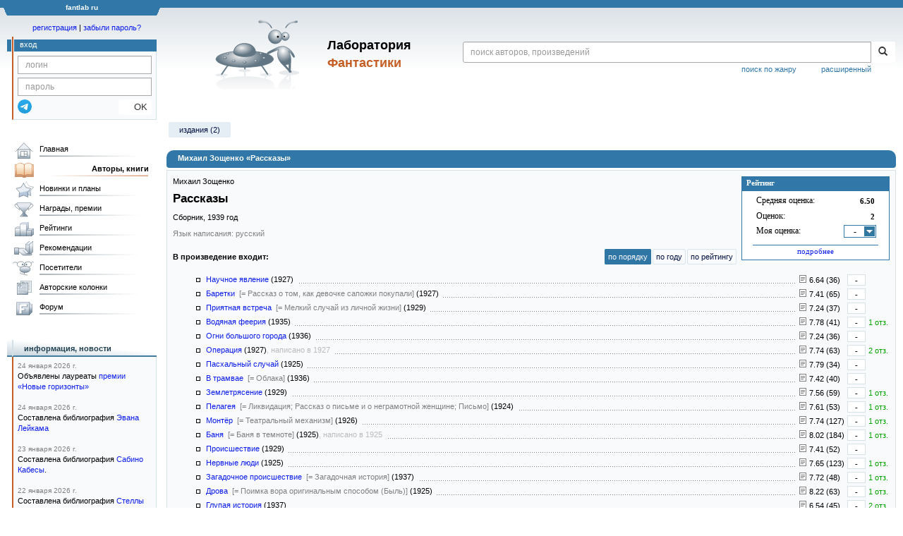

--- FILE ---
content_type: text/html;charset=UTF-8
request_url: https://fantlab.ru/work1227910
body_size: 21102
content:
<!DOCTYPE html>
<html lang="ru" prefix="og: http://ogp.me/ns#">
<head>
	<title>Михаил Зощенко «Рассказы»</title>
	<meta charset="utf-8" />
	<meta name="viewport" content="width=device-width, initial-scale=1.0" />
	<meta name="keywords" content="Михаил Зощенко «Рассказы» оценки отзывы издания переводы купить читать">
	<meta name="description" content="Михаил Зощенко «Рассказы». Всё о книге: оценки, отзывы, издания, переводы, где купить и читать.">
	<meta http-equiv="PRAGMA" content="NO-CACHE">
	<meta http-equiv="Cache-control" content="NO-CACHE, must-revalidate">
	<link rel="shortcut icon" href="/favicon.ico" type="image/x-icon" />
	<link rel="apple-touch-icon" href="/img/fl_apple.png" />
    <link rel="search" type="application/opensearchdescription+xml" title="Поиск в fantlab" href="/fantlab_search.xml" />

	<meta property="og:site_name" content="fantlab.ru" />
	<meta property="og:type" content="book" />
	<meta property="og:title" content="Михаил Зощенко «Рассказы»" />
	<meta property="og:description" content="Михаил Зощенко «Рассказы». Всё о книге: оценки, отзывы, издания, переводы, где купить и читать." />
	<meta property="og:image" content="https:/images/editions/big/425825?r=1725954861" />
	<meta property="og:url" content="https://fantlab.ru/work1227910" />
	<script src="https://www.google.com/recaptcha/api.js?render=6Lcbe7gUAAAAACgbMR2b1Oq6ylUyxcvjkjiDim_-"></script>
	<script src="/js/jquery-1.11.0.min.js?t=1647328701"></script>
	<script src="/js/bootstrap.min.js?t=1647328701"></script>

	<script src="/js/lightbox.js?t=1647328701"></script>
	<script src="/js/jquery.fancybox.min.js?t=1647328701"></script>
	<script src="/js/bootstrap-dropdown.js?t=1647328701"></script>
	<script src="/js/bootstrap-tooltip.js?t=1647328701"></script>

	<script src="/js/jquery.tablesorter.min.js?t=1647328701"></script>
	<script src="/js/jquery.lazyload.min.js?t=1647328701"></script>
	<script src="/js/jquery.cookie.js?t=1647328701"></script>
	<script src="/js/jquery.fantlab.js?t=1756714694"></script>
	<script src="/js/default.js?t=1765003078"></script>
	<script src="/js/bookcase.js?t=1745216512"></script>
	<script src="/js/forum.js?t=1761821776"></script>
	<script src="/js/genre_voting.js?t=1727806041"></script>
	<script src="/js/ipad.js?t=1647328701"></script>
	<script src="/js/person.js?t=1701282008"></script>
	<script src="/js/recoms.js?t=1647328701"></script>
	<script src="/js/sections.js?t=1647328701"></script>
	<script src="/js/standart.js?t=1755927607"></script>
	<script src="/js/subscription.js?t=1753192512"></script>
	<script src="/js/translit.js?t=1647328701"></script>
	<script src="/js/voting.js?t=1701282008"></script>
	<script src="/js/widget.js?t=1765003078"></script>
	<script src="/js/serie.js?t=1701282008"></script>
	<script src="/js/pubplan.js?t=1701282008"></script>
	<script src="/js/up.js?t=1647328701"></script>
	<script src="/js/tickets.js?t=1720092607"></script>

<script type="text/javascript">
$(document).ready( function() {
	$('.navbar-tog').click( function() {
		$('.wrapper').toggleClass('on');
			$('.layout-flbook').toggleClass('on');
	});
	$('.fantlab').fantlab({params_in_class: false});

});





   var level2_width = 25;
</script>

    <script src="/js/layout.js?t=1755927607"></script>



    <link href="/css/custom.css?t=1713516977" rel="stylesheet" />
    <link href="/css/layout.css?t=1761211556" rel="stylesheet" />
    <link href="/css/bootstrap.css?t=1647328701" rel="stylesheet" />
    <link href="/css/bootstrap-theme.css?t=1647328701" rel="stylesheet" />
    <link href="/css/bootstrap-dropdown.css?t=1647328701" rel="stylesheet" />
    <link href="/css/bootstrap-tooltip.css?t=1647328701" rel="stylesheet" />
    <link href="/css/lightbox.css?t=1647328701" rel="stylesheet" />
    <link href="/css/jquery.fancybox.css?t=1647328701" rel="stylesheet" />
    <link href="/css/default.css?t=1761211556" rel="stylesheet" />
    <link href="/css/main-content-biblio.css?t=1760725469" rel="stylesheet" />
    <link href="/css/search.css?t=1764689456" rel="stylesheet" />
    <link href="/css/widget.css?t=1647328701" rel="stylesheet" />
    <link href="/css/person.css?t=1727806041" rel="stylesheet" />
    <link href="/css/tickets.css?t=1647328701" rel="stylesheet" />
    <link href="/css/forum.css?t=1753192512" rel="stylesheet" />


        <link href="/css/layout-adaptive.css?t=1761211556" rel="stylesheet" />



    
    
    

    <!--[if lt IE 9]>
    <script src="/js/html5.js?t=1647328701"></script>
    <script src="/js/respond.min.js?t=1647328701"></script>
    <![endif]-->
    <!--[if lte IE 9]>
    <script src="/js/jquery.placeholder.js?t=1701282008"></script>
    <![endif]-->
</head>

<body>
  <div id="_fade"></div>
  <div class="layout">
    <div class="wrapper">
      <header class="header">
        <div class="topheader">
          <div class="left-header-corner"></div>
          <div class="center" style="">
            <p>fantlab ru</p>
          </div>
          <div class="right-header-corner"></div>
        </div>
        <div class="middle-header">
          <div class="main-header">
            <div class="header-content">
              <div class="top_logo">

			    <div class="navbar-tog">
                </div>

		<a class="header__picture" title="Лаборатория Фантастики" href="/"></a>
		<div class="header__title"><span>Лаборатория</span><br>Фантастики</div>

                <div class="search bootstrap">
                  <form name="booksearch" method="GET" action='/searchmain'>
                    <div class="input-group input-group-sm">
                      <input type="text" name="searchstr" value="" class="form-control" placeholder="поиск авторов, произведений">
                      <span class="input-group-btn">
                        <button class="btn btn-default btn-sm" type="submit" title="Найти!">
                          <span class="glyphicon glyphicon-search"></span>
                        </button>
                      </span>
                    </div>
                    <a id="popup-search-warning" href="javascript://" style="display: none; float: left; margin-left: 5px; margin-right: 5px;">Исправить раскладку?</a>
                    <a class="search_link" href="/search-advanced">расширенный</a>
                    <a class="search_link" href="/bygenre">поиск по жанру</a>
                  </form>
                </div>
              </div>
            </div>
          </div>
          <aside class="header-sidebar">
              <div class="user-reg clearfix">
  <p align="center" class="user-reg-toptext" style="padding-left:14px;padding-top:5px;padding-bottom:5px"><a href="/regform">регистрация</a> | <a href="/forgotpas">забыли пароль?</a></p>
  <div class="column-left">
    <div class="empty-title-header"></div>
    <div class="title-left-edge">&nbsp;</div>
  </div>
  <div class="column-right">
    <div class="empty-title-header"></div>
    <div class="title"><span>вход</span></div>
    <div class="left-block-body">
      <form class="auth-form bootstrap" name="auth" action="/login" method="POST" role="form">
        <div class="input-group input-group-xs">
          <input type="text" name="login" class="form-control" placeholder="логин">
        </div>
        <div class="input-group input-group-xs">
          <input type="password" name="password" class="form-control" placeholder="пароль">
        </div>
        <div class="auth-form-button">
              <button class="telegram_auth" type="button">
                <svg xmlns="http://www.w3.org/2000/svg" xmlns:xlink="http://www.w3.org/1999/xlink" viewBox="0 0 240.1 240.1">
                  <linearGradient id="Oval_1_" gradientUnits="userSpaceOnUse" x1="-838.041" y1="660.581" x2="-838.041" y2="660.3427" gradientTransform="matrix(1000 0 0 -1000 838161 660581)">
                    <stop offset="0" style="stop-color:#2AABEE"/>
                    <stop offset="1" style="stop-color:#229ED9"/>
                  </linearGradient>
                  <circle fill-rule="evenodd" clip-rule="evenodd" fill="url(#Oval_1_)" cx="120.1" cy="120.1" r="120.1"/>
                  <path fill-rule="evenodd" clip-rule="evenodd" fill="#FFFFFF" d="M54.3,118.8c35-15.2,58.3-25.3,70-30.2 c33.3-13.9,40.3-16.3,44.8-16.4c1,0,3.2,0.2,4.7,1.4c1.2,1,1.5,2.3,1.7,3.3s0.4,3.1,0.2,4.7c-1.8,19-9.6,65.1-13.6,86.3 c-1.7,9-5,12-8.2,12.3c-7,0.6-12.3-4.6-19-9c-10.6-6.9-16.5-11.2-26.8-18c-11.9-7.8-4.2-12.1,2.6-19.1c1.8-1.8,32.5-29.8,33.1-32.3 c0.1-0.3,0.1-1.5-0.6-2.1c-0.7-0.6-1.7-0.4-2.5-0.2c-1.1,0.2-17.9,11.4-50.6,33.5c-4.8,3.3-9.1,4.9-13,4.8 c-4.3-0.1-12.5-2.4-18.7-4.4c-7.5-2.4-13.5-3.7-13-7.9C45.7,123.3,48.7,121.1,54.3,118.8z"/>
                </svg>
              </button>
              <script async src="https://telegram.org/js/telegram-widget.js?22"></script>
              <script>
                  $(function() {
                      console.log('auth init');
                      $('.telegram_auth').on("click", function() {
                          console.log('auth click');
                          window.Telegram.Login.auth(
                              { bot_id: '143010895', request_access: true },
                              (data) => {
                                  if (!data) {
                                      return;
                                  }

                                  console.log(data);

                                  $.ajax({
                                      dataType: "json",
                                      method: "GET",
                                      url: "/telegram_login",
                                      data: data
                                  })
                                  .done(function( json ) {
                                      console.log( json );

                                      if ( json.uid > 0 ) {
                                          console.log('success');
                                          location.reload(true);
                                      }
                                      else {
                                          alert('Аккунт telegram не привязан!');
                                      }
                                  });
                              }
                          );
                      });
                  });
              </script>
          <button type="submit" class="btn btn-default btn-xs">&nbsp;&nbsp;&nbsp;&nbsp;OK</button>
        </div>
      </form>
    </div>
  </div>  
</div>

          </aside>
        </div>
      </header>

      <div class="middle clearfix">
        <div class="modal bootstrap publisher-search-panel" >
          <div class="modal-dialog">
            <div class="modal-content">
              <div class="modal-header">
                <button type="button" class="close" data-dismiss="modal" aria-hidden="true">&times;</button>
                <p class="modal-title">Издательства</p>
              </div>
              <div class="modal-body">
                <form id="publisher-search">
                  <div class="input-group input-group-sm">
                    <input type="text" id="searchstr" class="form-control" placeholder="поиск издательства" autocomplete="off">
                    <span class="input-group-btn">
                      <button type="button" class="btn btn-default btn-sm" title="Найти!">
                        <span class="glyphicon glyphicon-search"></span>
                      </button>
                    </span>
                  </div>
                </form>
                <div class="publisher-list">
                  <p>загрузка списка...</p>
                </div>
              </div>
            </div>
          </div>
        </div>
        <div class="main-container">
          <main class="content">
            <a name="work1227910"></a>

<script src="/js/editions.js?t=1765566508"></script>
<script src="/js/callmoders.js?t=1765003078"></script>
<script type="text/javascript">
    if (document.readyState === "loading") {
        if (document.addEventListener) {
            document.addEventListener("DOMContentLoaded", getWidget);
        } else if (document.attachEvent) {
            document.attachEvent("onreadystatechange", function() {
                if (document.readyState === "complete") {
                    getWidget();
                }
            });
        }
    } else {
        getWidget();
    }



  function sortCycleChilds(mode, link) {
    var table = $('#childrens_list');
    var tbody = table.find('tbody');
    var rows = tbody.find('tr').toArray();
    $(".sort-links").removeClass("active");
    $(link).addClass("active");
        
    // запишем на будущее для всех вложенных ворков, кто у них батя первого уровня, вместо айдишника используем position отцовского элемента
    // для первого режима неактуально, там просто всегда по position сортировка, по которой оригинальная структура циклов-подциклов сразу восстанавливается
    if (mode != 1) {
      var parentValue = null;
      var childs = [];

      for (var i = 0; i < rows.length; i++) {
        var row = $(rows[i]);
        var level = parseInt(row.attr('level'));
        // Если встречена строка 1-го, основного уровня, то обновляем parentValue
        if (level === 1) {
          parentValue = parseInt(row.attr('position'));
        } else if (parentValue !== null) {
          childs.push(rows[i]); // сразу запишем детей, они нам нужны без сортировки, чтоыб не ломать структуру вложенных подциклов
          // Проверяем, что у строки нет атрибута parent, прежде чем его устанавливать
          if (!row.attr('parent')) {
            row.attr('parent', parentValue);
          }
        }
      }
    }
    // основная сортировка для всех режимов
    if (mode == 1) {
      // Сортировка строк по исходному порядку
      rows.sort(function(a, b) {
        var aValue = parseInt($(a).attr('position'));
        var bValue = parseInt($(b).attr('position'));
        return aValue - bValue;
      });
    } else if (mode == 2) {
      // Сортировка строк по году
      rows.sort(function(a, b) {
        var aValue = parseInt($(a).attr('year'));
        var bValue = parseInt($(b).attr('year'));
        return aValue - bValue;
      });
    } else if (mode == 3) {
      // Сортировка строк по рейтингу
      rows.sort(function(a, b) {
        var aValue = parseFloat($(a).attr('rating'));
        var bValue = parseFloat($(b).attr('rating'));
        return bValue - aValue;
      });
    }
    if (mode != 1) {
      var parents = [];
      // запишем уже отсортированные ворки первого уровня
      rows.forEach(function(row) {
        var level = row.getAttribute('level');
        if (level === "1") {
          parents.push(row);
        }
      });
      var sortedArray = []; //сюда запишем окончательно отсортированный массив со всей структурой подциклов
      for (i = 0; i < parents.length; i++) {
        sortedArray.push(parents[i]); // отсортированные родители первого уровня
        for (j = 0; j < childs.length; j++) {
            // все ворки следующего уровня (дети) будут записаны после их родителя, они сохраняют свои исходную структуру, не сортируются
            if (childs[j].getAttribute('parent') == parents[i].getAttribute('position')) {
              sortedArray.push(childs[j]);
            }
        }
      }
      rows = sortedArray;
    }

    $.each(rows, function(index, row) {
      tbody.append(row);
    });
  }
</script>
<div id="editions-data-container" data-json='{&quot;10&quot;:{&quot;list&quot;:[{&quot;pages&quot;:184,&quot;name&quot;:&quot;Рассказы&quot;,&quot;format_category&quot;:null,&quot;autors&quot;:&quot;М. Зощенко&quot;,&quot;plandate&quot;:null,&quot;series&quot;:&quot;&quot;,&quot;edition_id&quot;:&quot;266857&quot;,&quot;correct_level&quot;:0.5,&quot;cover_type&quot;:2,&quot;lang&quot;:&quot;русский&quot;,&quot;pic_num&quot;:1,&quot;imgurl&quot;:&quot;editions/small/266857?r=1575550366&quot;,&quot;lang_id&quot;:&quot;1&quot;,&quot;type&quot;:11,&quot;year&quot;:1939},{&quot;type&quot;:11,&quot;year&quot;:2022,&quot;autors&quot;:&quot;Михаил Зощенко&quot;,&quot;format_category&quot;:&quot;крупный&quot;,&quot;edition_id&quot;:&quot;425825&quot;,&quot;cover_type&quot;:2,&quot;correct_level&quot;:1,&quot;plandate&quot;:null,&quot;series&quot;:&quot;[series=9515]Библиотека мировой литературы (СЗКЭО)[/series]&quot;,&quot;pic_num&quot;:1,&quot;pages&quot;:576,&quot;lang&quot;:&quot;русский&quot;,&quot;name&quot;:&quot;Рассказы&quot;,&quot;lang_id&quot;:&quot;1&quot;,&quot;imgurl&quot;:&quot;editions/small/425825?r=1725954861&quot;}],&quot;id&quot;:10,&quot;title&quot;:&quot;Издания&quot;,&quot;name&quot;:&quot;paper&quot;,&quot;block&quot;:&quot;paper&quot;}}' style="display: none;"></div>
<script>
  var editions_blocks = JSON.parse(document.getElementById('editions-data-container').dataset.json);
</script>


<p class='submenu paddingtop paddingbottom'>
  

    <a href="/work1227910/editions" class="submenu1">издания (2)</a>


</p>
<DIV itemscope itemtype="http://schema.org/Book" class="main-info-block work-show">
    <div class="main-info-block-header">
      <h1>Михаил Зощенко «Рассказы»</h1>
    </div>

    <div class="main-info-block-detail">

        <div class="work-title-rating-bookcase">

	        <div class="right-up-block">
                    <!-- блок рейтинга -->
                    <div id="work-rating-unit" class="rating-block">
                        <div class="rating-block-title"><span>Рейтинг</span></div>
                        <div class="rating-block-body" itemprop="aggregateRating" itemscope itemtype="http://schema.org/AggregateRating">
                          <meta itemprop="bestRating" content="10"/>
                          <meta itemprop="worstRating" content="1"/>
                          <dl>
                            <dt>Средняя оценка:</dt><dd><span id="m_m_1227910" itemprop="ratingValue">6.50</span></dd>
                            <dt>Оценок:</dt><dd><span id="m_c_1227910" itemprop="ratingCount">2</span></dd>
                            <dt>Моя оценка:</dt><dd>
                                  <div class="selector" id="mark_sel" onclick='selShow(this,1227910)' onmouseover='is_w = true;' onmouseout='is_w=false'>-</div>
                             </dd>
                             <div id="special_marks_group" style="display: none; justify-content: space-around; flex-wrap: nowrap; margin-top: 5px; margin-bottom: 5px;">
                              <div class="spec_mark_container">
                                <img id="button_finish" class="" src="/img/read_icon32.png" style="cursor: pointer;" width="32" height="32" title="прочитано" onclick="setSpecialMark('finish', 1227910);">
                                <small>прочит.</small>
                              </div>
                              <div class="spec_mark_container">
                                <img id="button_unfinish" class="" src="/img/unfinish_icon32.png" style="cursor: pointer;" width="32" height="32" title="недочитано" onclick="setSpecialMark('unfinish', 1227910);">
                                <small>недочит.</small>
                              </div>
                              <div class="spec_mark_container">
                                <img id="button_want" class="" src="/img/want_icon32.png" style="cursor: pointer;" width="32" height="32" title="хочу прочитать" onclick="setSpecialMark('want', 1227910);">
                                <small>хочу читать</small>
                              </div>
                              <div class="spec_mark_container">
                                <img id="button_dontwant" class="" src="/img/dontwant_icon32.png" style="cursor: pointer;" width="32" height="32" title="не хочу читать" onclick="setSpecialMark('dontwant', 1227910);">
                                <small>не хочу читать</small>
                              </div>
                             </div>
                          </dl>
                              <p><a href='/work1227910/details' title='Посмотреть все оценки'>подробнее</a></p>

                        </div>
                        <input type=hidden name=action value="work1227910/setmarktowork1227910">
                    </div>     

                    <!-- bookcase start -->
                    <!-- bookcase end -->
	        </div>


    	    <div class="titles-block-center clearfixleft">


                    <!-- блок названия  -->
	            <div id="work-names-unit">
                      <span><a itemprop="author" class="pseudolink" data-href="/autor6360">Михаил Зощенко</a></span>
                      </span>

                      <h2 style="margin:0;margin-top:5px">
                        <span itemprop="name">Рассказы</span>
                      </h2>




                        <p style="margin:0px;margin-top:8px">



                      Сборник, <span itemprop="datePublished">1939</span> год
                        </p>

               </div>








                        <!-- язык и переводы -->
                        <div id="work-translations-unit" class="translations-block agraylinks">
                            <p id="work-langinit-unit" style="margin:0;margin-top:8px;margin-bottom:-8px; color:gray">Язык написания: русский</p>

                              <dl>
                              </dl>
                        </div>

	        </div>


        </div>
        <!-- work-title-rating-bookcase -->








                        <br>
                        <p style='margin-bottom:15px'>
                          <span style="float:left">
                          <b>В произведение входит:</b>
                          </span>
                            <span style="float:right">
                            <a href="#" class="submenu2 sort-links active" style="padding:4px" onclick="sortCycleChilds(1, this); return false;" title="Сортировать по внутренней хронологии">по порядку</a><a href="#" class="submenu2 sort-links" style="padding:4px" onclick="sortCycleChilds(2, this); return false;" title="Сортировать по году издания">по году</a><a href="#" class="submenu2 sort-links" style="padding:4px" onclick="sortCycleChilds(3, this); return false;" title="Сортировать по рейтингу">по рейтингу</a>
                            </span>
                        </p>
                        <br>
                        
                    <script>
                        // функция принимает в качестве параметров объект-иконку по которой клацают при её вызове и уровень цикла
                        // она скрывает или показывает все строки ниже той, в которой кликнули по иконке, пока они больше уровня
                        function hideShowCycles(triangle, level) {
                            //let rotationDegrees = $(triangle).data('rotation') || 0;
                            let rotationDegrees = $(triangle).attr('data-rotation');
                            rotationDegrees = parseInt(rotationDegrees, 10);
                            // если треугольник иконки смотрит вниз, значит содержимое цикла раскрыто и его нужно скрыть
                            if (rotationDegrees === 180) {
                                rotationDegrees = 90;
                                $(triangle).attr('data-rotation', 90);
                                let currentRow = $(triangle).closest('tr');
                                let nextRow = currentRow.next();

                                while (nextRow.length) {
                                    // у каждой строки таблицы проставлен атрибут level, который мы сравниваем с переданными параметром уровня
                                    const levelAttr = nextRow.attr('level');
                                    const nextLevel = levelAttr !== undefined ? parseInt(levelAttr, 10) : 1;
                                    if (nextLevel <= level) {
                                        break;
                                    }

                                    nextRow.fadeOut(300);
                                    nextRow = nextRow.next();
                                }
                            // если смотрит направо треугольник - значит раскрываем обратно скрытые строки
                            } else {
                                rotationDegrees = 180;
                                $(triangle).attr('data-rotation', 180);
                                let currentRow = $(triangle).closest('tr');
                                let nextRow = currentRow.next();

                                while (nextRow.length) {
                                    nextRow.fadeIn(300); // Плавно показываем строку
                                    const levelAttr = nextRow.attr('level');
                                    const nextLevel = levelAttr !== undefined ? parseInt(levelAttr, 10) : 1;
                                    
                                    if (nextLevel <= level) {
                                        break;
                                    }
                                    // далее смотрим наличие треугольников в раскрываемых подциклах, их нужно выставить в раскрытое положение
                                    const triangleIcon = $(nextRow).find('.triangle_icon');
                                    if (triangleIcon) {
                                        $(triangleIcon).css('transform', 'rotate(180deg)');
                                        $(triangleIcon).attr('data-rotation', 180);
                                    }
                                    nextRow = nextRow.next();
                                }
                            }
                            //поворачиваем в конце треугольник иконки в нужную позицию
                            $(triangle).css('transform', 'rotate(' + rotationDegrees + 'deg)');
                            $(triangle).data('rotation', rotationDegrees);
                        }
                    </script>

                            <table id="childrens_list" cellspacing=0 cellpadding=2 border=0 width=100%>
                            <tr valign=bottom level="1" position="1" rating="5.20" year="1927">



                                <td valign=top width=90% style="position: relative;">


                                    <ul class='li-custom-empty' style='padding:0;margin:0;'><li style='margin-left:31px;'><div class='dots'><span style='background-color:#F9FAFB'>
                                        <img src="/img/tree_short.png" title="рассказ" style="margin-right: 5px;">
                                        
                                        <a href="/work689228">Научное явление</a>
                                        

                                            (1927)
                                            

                                    


                                    &nbsp;</span></div></ul></td>
                                    <td align=right><nobr> 
                                        
                                        
                                        <a href="/work689228" title="Толпа собралась на пустыре. Обсуждает странное подземное явление."><img src="/img/hasdescr.gif" width=10 height=11></a>
                                    </nobr></td>
                                    <td><nobr>
                                        <span id="m_689228">6.64 (36)</span>
                                    </nobr></td>
                                    <td align=center><div style="position: relative;">
                                            <div title="Моя оценка" class="author_mark" onclick="selShow(this,689228)" onmouseover="is_w = true;" onmouseout="is_w=false">-</div>
                                    </div></td>
                                    <td align=right><nobr>
                                        
                                    </nobr>

                               </td>
                            </tr>
                            <tr valign=bottom level="1" position="2" rating="6.42" year="1927">



                                <td valign=top width=90% style="position: relative;">


                                    <ul class='li-custom-empty' style='padding:0;margin:0;'><li style='margin-left:31px;'><div class='dots'><span style='background-color:#F9FAFB'>
                                        <img src="/img/tree_short.png" title="рассказ" style="margin-right: 5px;">
                                        
                                        <a href="/work798640">Баретки</a>
                                         &nbsp;<font color="gray">[= Рассказ о том, как девочке сапожки покупали]</font>

                                            (1927)
                                            

                                    


                                    &nbsp;</span></div></ul></td>
                                    <td align=right><nobr> 
                                        
                                        
                                        <a href="/work798640" title="Некий Трофимыч с дочкой пришли в магазин покупать сапожки. Нюшка их надела и вышла на минутку на улицу..."><img src="/img/hasdescr.gif" width=10 height=11></a>
                                    </nobr></td>
                                    <td><nobr>
                                        <span id="m_798640">7.41 (65)</span>
                                    </nobr></td>
                                    <td align=center><div style="position: relative;">
                                            <div title="Моя оценка" class="author_mark" onclick="selShow(this,798640)" onmouseover="is_w = true;" onmouseout="is_w=false">-</div>
                                    </div></td>
                                    <td align=right><nobr>
                                        
                                    </nobr>

                               </td>
                            </tr>
                            <tr valign=bottom level="1" position="3" rating="5.70" year="1929">



                                <td valign=top width=90% style="position: relative;">


                                    <ul class='li-custom-empty' style='padding:0;margin:0;'><li style='margin-left:31px;'><div class='dots'><span style='background-color:#F9FAFB'>
                                        <img src="/img/tree_short.png" title="рассказ" style="margin-right: 5px;">
                                        
                                        <a href="/work373047">Приятная встреча</a>
                                         &nbsp;<font color="gray">[= Мелкий случай из личной жизни]</font>

                                            (1929)
                                            

                                    


                                    &nbsp;</span></div></ul></td>
                                    <td align=right><nobr> 
                                        
                                        
                                        <a href="/work373047" title="Забавный рассказ про поездку автора из Ростова в Москву в одном вагоне с душевнобольными и их сторожем."><img src="/img/hasdescr.gif" width=10 height=11></a>
                                    </nobr></td>
                                    <td><nobr>
                                        <span id="m_373047">7.24 (37)</span>
                                    </nobr></td>
                                    <td align=center><div style="position: relative;">
                                            <div title="Моя оценка" class="author_mark" onclick="selShow(this,373047)" onmouseover="is_w = true;" onmouseout="is_w=false">-</div>
                                    </div></td>
                                    <td align=right><nobr>
                                        
                                    </nobr>

                               </td>
                            </tr>
                            <tr valign=bottom level="1" position="4" rating="6.25" year="1935">



                                <td valign=top width=90% style="position: relative;">


                                    <ul class='li-custom-empty' style='padding:0;margin:0;'><li style='margin-left:31px;'><div class='dots'><span style='background-color:#F9FAFB'>
                                        <img src="/img/tree_short.png" title="рассказ" style="margin-right: 5px;">
                                        
                                        <a href="/work271488">Водяная феерия</a>
                                        

                                            (1935)
                                            

                                    


                                    &nbsp;</span></div></ul></td>
                                    <td align=right><nobr> 
                                        
                                        
                                        <a href="/work271488" title="Приключения московского работника кинематографии, остановившегося по делам службы в ленинградской гостинице 'Европа', связанные с тем, что к нему повадились..."><img src="/img/hasdescr.gif" width=10 height=11></a>
                                    </nobr></td>
                                    <td><nobr>
                                        <span id="m_271488">7.78 (41)</span>
                                    </nobr></td>
                                    <td align=center><div style="position: relative;">
                                            <div title="Моя оценка" class="author_mark" onclick="selShow(this,271488)" onmouseover="is_w = true;" onmouseout="is_w=false">-</div>
                                    </div></td>
                                    <td align=right><nobr>
                                        <font color=#00A000>1 отз.</font>
                                    </nobr>

                               </td>
                            </tr>
                            <tr valign=bottom level="1" position="5" rating="5.67" year="1936">



                                <td valign=top width=90% style="position: relative;">


                                    <ul class='li-custom-empty' style='padding:0;margin:0;'><li style='margin-left:31px;'><div class='dots'><span style='background-color:#F9FAFB'>
                                        <img src="/img/tree_short.png" title="рассказ" style="margin-right: 5px;">
                                        
                                        <a href="/work518394">Огни большого города</a>
                                        

                                            (1936)
                                            

                                    


                                    &nbsp;</span></div></ul></td>
                                    <td align=right><nobr> 
                                        
                                        
                                        <a href="/work518394" title="К одному жильцу приехал из деревни отец. Отец оказался на редкость скандальным, грубым и хамовитым типом, но беседа с милиционером поменяла его характер."><img src="/img/hasdescr.gif" width=10 height=11></a>
                                    </nobr></td>
                                    <td><nobr>
                                        <span id="m_518394">7.24 (36)</span>
                                    </nobr></td>
                                    <td align=center><div style="position: relative;">
                                            <div title="Моя оценка" class="author_mark" onclick="selShow(this,518394)" onmouseover="is_w = true;" onmouseout="is_w=false">-</div>
                                    </div></td>
                                    <td align=right><nobr>
                                        
                                    </nobr>

                               </td>
                            </tr>
                            <tr valign=bottom level="1" position="6" rating="6.68" year="1927">



                                <td valign=top width=90% style="position: relative;">


                                    <ul class='li-custom-empty' style='padding:0;margin:0;'><li style='margin-left:31px;'><div class='dots'><span style='background-color:#F9FAFB'>
                                        <img src="/img/tree_short.png" title="рассказ" style="margin-right: 5px;">
                                        
                                        <a href="/work271481">Операция</a>
                                        

                                            (1927)<font color="#bbb">, написано в 1927</font>
                                            

                                    


                                    &nbsp;</span></div></ul></td>
                                    <td align=right><nobr> 
                                        
                                        
                                        <a href="/work271481" title="О том, как Петюшка Ящиков готовился к операции по удалению застарелого ячменя на глазу."><img src="/img/hasdescr.gif" width=10 height=11></a>
                                    </nobr></td>
                                    <td><nobr>
                                        <span id="m_271481">7.74 (63)</span>
                                    </nobr></td>
                                    <td align=center><div style="position: relative;">
                                            <div title="Моя оценка" class="author_mark" onclick="selShow(this,271481)" onmouseover="is_w = true;" onmouseout="is_w=false">-</div>
                                    </div></td>
                                    <td align=right><nobr>
                                        <font color=#00A000>2 отз.</font>
                                    </nobr>

                               </td>
                            </tr>
                            <tr valign=bottom level="1" position="7" rating="6.02" year="1925">



                                <td valign=top width=90% style="position: relative;">


                                    <ul class='li-custom-empty' style='padding:0;margin:0;'><li style='margin-left:31px;'><div class='dots'><span style='background-color:#F9FAFB'>
                                        <img src="/img/tree_short.png" title="рассказ" style="margin-right: 5px;">
                                        
                                        <a href="/work689145">Пасхальный случай</a>
                                        

                                            (1925)
                                            

                                    


                                    &nbsp;</span></div></ul></td>
                                    <td align=right><nobr> 
                                        
                                        
                                        <a href="/work689145" title="Во время освящения куличей на Пасху священнослужитель не заметил стоящую на земле тарелку с куличом и раздавил его. Как разрешить сей конфуз?"><img src="/img/hasdescr.gif" width=10 height=11></a>
                                    </nobr></td>
                                    <td><nobr>
                                        <span id="m_689145">7.79 (34)</span>
                                    </nobr></td>
                                    <td align=center><div style="position: relative;">
                                            <div title="Моя оценка" class="author_mark" onclick="selShow(this,689145)" onmouseover="is_w = true;" onmouseout="is_w=false">-</div>
                                    </div></td>
                                    <td align=right><nobr>
                                        
                                    </nobr>

                               </td>
                            </tr>
                            <tr valign=bottom level="1" position="8" rating="5.94" year="1936">



                                <td valign=top width=90% style="position: relative;">


                                    <ul class='li-custom-empty' style='padding:0;margin:0;'><li style='margin-left:31px;'><div class='dots'><span style='background-color:#F9FAFB'>
                                        <img src="/img/tree_short.png" title="рассказ" style="margin-right: 5px;">
                                        
                                        <a href="/work465566">В трамвае</a>
                                         &nbsp;<font color="gray">[= Облака]</font>

                                            (1936)
                                            

                                    


                                    &nbsp;</span></div></ul></td>
                                    <td align=right><nobr> 
                                        
                                        
                                        <a href="/work465566" title="Рассказчик, ехавший в трамвае, стал свидетелем того, как кондукторша ругалась с пассажиром, отказывающимся платить за проезд. Пожалев безденежного гражданина,..."><img src="/img/hasdescr.gif" width=10 height=11></a>
                                    </nobr></td>
                                    <td><nobr>
                                        <span id="m_465566">7.42 (40)</span>
                                    </nobr></td>
                                    <td align=center><div style="position: relative;">
                                            <div title="Моя оценка" class="author_mark" onclick="selShow(this,465566)" onmouseover="is_w = true;" onmouseout="is_w=false">-</div>
                                    </div></td>
                                    <td align=right><nobr>
                                        
                                    </nobr>

                               </td>
                            </tr>
                            <tr valign=bottom level="1" position="9" rating="6.46" year="1929">



                                <td valign=top width=90% style="position: relative;">


                                    <ul class='li-custom-empty' style='padding:0;margin:0;'><li style='margin-left:31px;'><div class='dots'><span style='background-color:#F9FAFB'>
                                        <img src="/img/tree_short.png" title="рассказ" style="margin-right: 5px;">
                                        
                                        <a href="/work271485">Землетрясение</a>
                                        

                                            (1929)
                                            

                                    


                                    &nbsp;</span></div></ul></td>
                                    <td align=right><nobr> 
                                        
                                        
                                        <a href="/work271485" title="Забавный рассказ о том, как природный катаклизм заставил сапожника Снопкова принять решение бросит пить."><img src="/img/hasdescr.gif" width=10 height=11></a>
                                    </nobr></td>
                                    <td><nobr>
                                        <span id="m_271485">7.56 (59)</span>
                                    </nobr></td>
                                    <td align=center><div style="position: relative;">
                                            <div title="Моя оценка" class="author_mark" onclick="selShow(this,271485)" onmouseover="is_w = true;" onmouseout="is_w=false">-</div>
                                    </div></td>
                                    <td align=right><nobr>
                                        <font color=#00A000>1 отз.</font>
                                    </nobr>

                               </td>
                            </tr>
                            <tr valign=bottom level="1" position="10" rating="6.41" year="1924">



                                <td valign=top width=90% style="position: relative;">


                                    <ul class='li-custom-empty' style='padding:0;margin:0;'><li style='margin-left:31px;'><div class='dots'><span style='background-color:#F9FAFB'>
                                        <img src="/img/tree_short.png" title="рассказ" style="margin-right: 5px;">
                                        
                                        <a href="/work1217207">Пелагея</a>
                                         &nbsp;<font color="gray">[= Ликвидация; Рассказ о письме и о неграмотной женщине; Письмо]</font>

                                            (1924)
                                            

                                    


                                    &nbsp;</span></div></ul></td>
                                    <td align=right><nobr> 
                                        
                                        
                                        <a href="/work1217207" title="У директора хлебозавода жена была неграмотная: не умела ни читать, ни писать. Даже принесенный букварь не помогал, пока она не нашла как-то раз у мужа..."><img src="/img/hasdescr.gif" width=10 height=11></a>
                                    </nobr></td>
                                    <td><nobr>
                                        <span id="m_1217207">7.61 (53)</span>
                                    </nobr></td>
                                    <td align=center><div style="position: relative;">
                                            <div title="Моя оценка" class="author_mark" onclick="selShow(this,1217207)" onmouseover="is_w = true;" onmouseout="is_w=false">-</div>
                                    </div></td>
                                    <td align=right><nobr>
                                        <font color=#00A000>1 отз.</font>
                                    </nobr>

                               </td>
                            </tr>
                            <tr valign=bottom level="1" position="11" rating="7.17" year="1926">



                                <td valign=top width=90% style="position: relative;">


                                    <ul class='li-custom-empty' style='padding:0;margin:0;'><li style='margin-left:31px;'><div class='dots'><span style='background-color:#F9FAFB'>
                                        <img src="/img/tree_short.png" title="рассказ" style="margin-right: 5px;">
                                        
                                        <a href="/work233920">Монтёр</a>
                                         &nbsp;<font color="gray">[= Театральный механизм]</font>

                                            (1926)
                                            

                                    


                                    &nbsp;</span></div></ul></td>
                                    <td align=right><nobr> 
                                        
                                        
                                        <a href="/work233920" title="Театрального монтёра Ивана Кузьмича Мякишева крепко обидели. При съемке на групповую фотографию его отпихнули вбок, а почетное центральное место предоставили..."><img src="/img/hasdescr.gif" width=10 height=11></a>
                                    </nobr></td>
                                    <td><nobr>
                                        <span id="m_233920">7.74 (127)</span>
                                    </nobr></td>
                                    <td align=center><div style="position: relative;">
                                            <div title="Моя оценка" class="author_mark" onclick="selShow(this,233920)" onmouseover="is_w = true;" onmouseout="is_w=false">-</div>
                                    </div></td>
                                    <td align=right><nobr>
                                        <font color=#00A000>1 отз.</font>
                                    </nobr>

                               </td>
                            </tr>
                            <tr valign=bottom level="1" position="12" rating="7.61" year="1925">



                                <td valign=top width=90% style="position: relative;">


                                    <ul class='li-custom-empty' style='padding:0;margin:0;'><li style='margin-left:31px;'><div class='dots'><span style='background-color:#F9FAFB'>
                                        <img src="/img/tree_short.png" title="рассказ" style="margin-right: 5px;">
                                        
                                        <a href="/work233919">Баня</a>
                                         &nbsp;<font color="gray">[= Баня в темноте]</font>

                                            (1925)<font color="#bbb">, написано в 1925</font>
                                            

                                    


                                    &nbsp;</span></div></ul></td>
                                    <td align=right><nobr> 
                                        
                                        
                                        <a href="/work233919" title="Говорят, в Америке бани лучше, но не ехать же туда только затем, чтобы помыться. Поэтому герой пошёл в нашу, обыкновенную баню, в которой за вход берут..."><img src="/img/hasdescr.gif" width=10 height=11></a>
                                    </nobr></td>
                                    <td><nobr>
                                        <span id="m_233919">8.02 (184)</span>
                                    </nobr></td>
                                    <td align=center><div style="position: relative;">
                                            <div title="Моя оценка" class="author_mark" onclick="selShow(this,233919)" onmouseover="is_w = true;" onmouseout="is_w=false">-</div>
                                    </div></td>
                                    <td align=right><nobr>
                                        <font color=#00A000>1 отз.</font>
                                    </nobr>

                               </td>
                            </tr>
                            <tr valign=bottom level="1" position="13" rating="6.21" year="1929">



                                <td valign=top width=90% style="position: relative;">


                                    <ul class='li-custom-empty' style='padding:0;margin:0;'><li style='margin-left:31px;'><div class='dots'><span style='background-color:#F9FAFB'>
                                        <img src="/img/tree_short.png" title="рассказ" style="margin-right: 5px;">
                                        
                                        <a href="/work283477">Происшествие</a>
                                        

                                            (1929)
                                            

                                    


                                    &nbsp;</span></div></ul></td>
                                    <td align=right><nobr> 
                                        
                                        
                                        <a href="/work283477" title="Молодая мама ехала в поезде со своей малюткой. На одной из станций она попросила пассажиров присмотреть за ребёнком, пока она покушает."><img src="/img/hasdescr.gif" width=10 height=11></a>
                                    </nobr></td>
                                    <td><nobr>
                                        <span id="m_283477">7.41 (52)</span>
                                    </nobr></td>
                                    <td align=center><div style="position: relative;">
                                            <div title="Моя оценка" class="author_mark" onclick="selShow(this,283477)" onmouseover="is_w = true;" onmouseout="is_w=false">-</div>
                                    </div></td>
                                    <td align=right><nobr>
                                        
                                    </nobr>

                               </td>
                            </tr>
                            <tr valign=bottom level="1" position="14" rating="7.07" year="1925">



                                <td valign=top width=90% style="position: relative;">


                                    <ul class='li-custom-empty' style='padding:0;margin:0;'><li style='margin-left:31px;'><div class='dots'><span style='background-color:#F9FAFB'>
                                        <img src="/img/tree_short.png" title="рассказ" style="margin-right: 5px;">
                                        
                                        <a href="/work327975">Нервные люди</a>
                                        

                                            (1925)
                                            

                                    


                                    &nbsp;</span></div></ul></td>
                                    <td align=right><nobr> 
                                        
                                        
                                        <a href="/work327975" title="После гражданской войны нервы у народа, говорят, завсегда расшатываются. Потому в одной коммуналке и произошла драка..."><img src="/img/hasdescr.gif" width=10 height=11></a>
                                    </nobr></td>
                                    <td><nobr>
                                        <span id="m_327975">7.65 (123)</span>
                                    </nobr></td>
                                    <td align=center><div style="position: relative;">
                                            <div title="Моя оценка" class="author_mark" onclick="selShow(this,327975)" onmouseover="is_w = true;" onmouseout="is_w=false">-</div>
                                    </div></td>
                                    <td align=right><nobr>
                                        <font color=#00A000>1 отз.</font>
                                    </nobr>

                               </td>
                            </tr>
                            <tr valign=bottom level="1" position="15" rating="6.39" year="1937">



                                <td valign=top width=90% style="position: relative;">


                                    <ul class='li-custom-empty' style='padding:0;margin:0;'><li style='margin-left:31px;'><div class='dots'><span style='background-color:#F9FAFB'>
                                        <img src="/img/tree_short.png" title="рассказ" style="margin-right: 5px;">
                                        
                                        <a href="/work328364">Загадочное происшествие</a>
                                         &nbsp;<font color="gray">[= Загадочная история]</font>

                                            (1937)
                                            

                                    


                                    &nbsp;</span></div></ul></td>
                                    <td align=right><nobr> 
                                        
                                        
                                        <a href="/work328364" title="Стрелочник из Лигово обменял мешок муки на козу, а на следующую ночь козу украли. Стрелочник обратился в милицию. Выяснить картину преступления взялся..."><img src="/img/hasdescr.gif" width=10 height=11></a>
                                    </nobr></td>
                                    <td><nobr>
                                        <span id="m_328364">7.72 (48)</span>
                                    </nobr></td>
                                    <td align=center><div style="position: relative;">
                                            <div title="Моя оценка" class="author_mark" onclick="selShow(this,328364)" onmouseover="is_w = true;" onmouseout="is_w=false">-</div>
                                    </div></td>
                                    <td align=right><nobr>
                                        <font color=#00A000>1 отз.</font>
                                    </nobr>

                               </td>
                            </tr>
                            <tr valign=bottom level="1" position="16" rating="7.10" year="1925">



                                <td valign=top width=90% style="position: relative;">


                                    <ul class='li-custom-empty' style='padding:0;margin:0;'><li style='margin-left:31px;'><div class='dots'><span style='background-color:#F9FAFB'>
                                        <img src="/img/tree_short.png" title="рассказ" style="margin-right: 5px;">
                                        
                                        <a href="/work512714">Дрова</a>
                                         &nbsp;<font color="gray">[= Поимка вора оригинальным способом (Быль)]</font>

                                            (1925)
                                            

                                    


                                    &nbsp;</span></div></ul></td>
                                    <td align=right><nobr> 
                                        
                                        
                                        <a href="/work512714" title="Когда во дворе общественные дрова пропадать стали, Мишка Власов, член союза химиков, решил вора изловить хитроумным способом."><img src="/img/hasdescr.gif" width=10 height=11></a>
                                    </nobr></td>
                                    <td><nobr>
                                        <span id="m_512714">8.22 (63)</span>
                                    </nobr></td>
                                    <td align=center><div style="position: relative;">
                                            <div title="Моя оценка" class="author_mark" onclick="selShow(this,512714)" onmouseover="is_w = true;" onmouseout="is_w=false">-</div>
                                    </div></td>
                                    <td align=right><nobr>
                                        <font color=#00A000>1 отз.</font>
                                    </nobr>

                               </td>
                            </tr>
                            <tr valign=bottom level="1" position="17" rating="5.35" year="1937">



                                <td valign=top width=90% style="position: relative;">


                                    <ul class='li-custom-empty' style='padding:0;margin:0;'><li style='margin-left:31px;'><div class='dots'><span style='background-color:#F9FAFB'>
                                        <img src="/img/tree_short.png" title="рассказ" style="margin-right: 5px;">
                                        
                                        <a href="/work557866">Глупая история</a>
                                        

                                            (1937)
                                            

                                    


                                    &nbsp;</span></div></ul></td>
                                    <td align=right><nobr> 
                                        
                                        
                                        <a href="/work557866" title="Мальчику Пете было уже четыре года, но мама всё ещё считала его маленьким ребёнком. Она кормила его с ложечки, гулять водила за ручку и сама одевала его..."><img src="/img/hasdescr.gif" width=10 height=11></a>
                                    </nobr></td>
                                    <td><nobr>
                                        <span id="m_557866">6.54 (45)</span>
                                    </nobr></td>
                                    <td align=center><div style="position: relative;">
                                            <div title="Моя оценка" class="author_mark" onclick="selShow(this,557866)" onmouseover="is_w = true;" onmouseout="is_w=false">-</div>
                                    </div></td>
                                    <td align=right><nobr>
                                        <font color=#00A000>2 отз.</font>
                                    </nobr>

                               </td>
                            </tr>
                            <tr valign=bottom level="1" position="18" rating="6.24" year="1929">



                                <td valign=top width=90% style="position: relative;">


                                    <ul class='li-custom-empty' style='padding:0;margin:0;'><li style='margin-left:31px;'><div class='dots'><span style='background-color:#F9FAFB'>
                                        <img src="/img/tree_short.png" title="рассказ" style="margin-right: 5px;">
                                        
                                        <a href="/work283333">Няня</a>
                                         &nbsp;<font color="gray">[= Рассказ про няню, или прибавочная ценность у этой профессии]</font>

                                            (1929)
                                            

                                    


                                    &nbsp;</span></div></ul></td>
                                    <td align=right><nobr> 
                                        
                                        
                                        <a href="/work283333" title="Однажды няню, которую супруги Фарфоровы взяли для своего ребенка, их знакомый увидел просящей милостыню вместе с этим самым ребенком на руках."><img src="/img/hasdescr.gif" width=10 height=11></a>
                                    </nobr></td>
                                    <td><nobr>
                                        <span id="m_283333">7.37 (55)</span>
                                    </nobr></td>
                                    <td align=center><div style="position: relative;">
                                            <div title="Моя оценка" class="author_mark" onclick="selShow(this,283333)" onmouseover="is_w = true;" onmouseout="is_w=false">-</div>
                                    </div></td>
                                    <td align=right><nobr>
                                        <font color=#00A000>1 отз.</font>
                                    </nobr>

                               </td>
                            </tr>
                            <tr valign=bottom level="1" position="19" rating="5.65" year="1929">



                                <td valign=top width=90% style="position: relative;">


                                    <ul class='li-custom-empty' style='padding:0;margin:0;'><li style='margin-left:31px;'><div class='dots'><span style='background-color:#F9FAFB'>
                                        <img src="/img/tree_short.png" title="рассказ" style="margin-right: 5px;">
                                        
                                        <a href="/work1007688">Сильнее смерти</a>
                                         &nbsp;<font color="gray">[= Рассказ про одного спекулянта; Рассказ о том, как человек золото проглотил]</font>

                                            (1929)
                                            

                                    


                                    &nbsp;</span></div></ul></td>
                                    <td align=right><nobr> 
                                        
                                        
                                        <a href="/work1007688" title="Рассказ про спекулянта, ожидавшего что его скоро заберут. Он к этому подготовился и припрятал в одежду деньги и золото, и со всем этим добром оказался..."><img src="/img/hasdescr.gif" width=10 height=11></a>
                                    </nobr></td>
                                    <td><nobr>
                                        <span id="m_1007688">6.85 (47)</span>
                                    </nobr></td>
                                    <td align=center><div style="position: relative;">
                                            <div title="Моя оценка" class="author_mark" onclick="selShow(this,1007688)" onmouseover="is_w = true;" onmouseout="is_w=false">-</div>
                                    </div></td>
                                    <td align=right><nobr>
                                        
                                    </nobr>

                               </td>
                            </tr>
                            <tr valign=bottom level="1" position="20" rating="7.75" year="1923">



                                <td valign=top width=90% style="position: relative;">


                                    <ul class='li-custom-empty' style='padding:0;margin:0;'><li style='margin-left:31px;'><div class='dots'><span style='background-color:#F9FAFB'>
                                        <img src="/img/tree_short.png" title="рассказ" style="margin-right: 5px;">
                                        
                                        <a href="/work233917">Аристократка</a>
                                         &nbsp;<font color="gray">[= Рассказ о том, как Семён Семёнович в аристократку влюбился]</font>

                                            (1923)<font color="#bbb">, написано в 1923</font>
                                            

                                    


                                    &nbsp;</span></div></ul></td>
                                    <td align=right><nobr> 
                                        
                                        
                                        <a href="/work233917" title="После одного случая Григорий Иванович невзлюбил женщин, похожих на аристократок. А после какого — он расскажет сам."><img src="/img/hasdescr.gif" width=10 height=11></a>
                                    </nobr></td>
                                    <td><nobr>
                                        <span id="m_233917">8.05 (257)</span>
                                    </nobr></td>
                                    <td align=center><div style="position: relative;">
                                            <div title="Моя оценка" class="author_mark" onclick="selShow(this,233917)" onmouseover="is_w = true;" onmouseout="is_w=false">-</div>
                                    </div></td>
                                    <td align=right><nobr>
                                        <font color=#00A000>3 отз.</font>
                                    </nobr>

                               </td>
                            </tr>
                            <tr valign=bottom level="1" position="21" rating="7.71" year="1936">



                                <td valign=top width=90% style="position: relative;">


                                    <ul class='li-custom-empty' style='padding:0;margin:0;'><li style='margin-left:31px;'><div class='dots'><span style='background-color:#F9FAFB'>
                                        <img src="/img/tree_short.png" title="рассказ" style="margin-right: 5px;">
                                        
                                        <a href="/work217208">История болезни</a>
                                         &nbsp;<font color="gray">[= История моей болезни]</font>

                                            (1936)
                                            

                                    


                                    &nbsp;</span></div></ul></td>
                                    <td align=right><nobr> 
                                        
                                        
                                        <a href="/work217208" title="Такого привередливого пациента больница ещё не видела. Всё-то ему неладно, все-то здесь непрофессионалы! Как такого лечить? Но для начала скажите сами,..."><img src="/img/hasdescr.gif" width=10 height=11></a>
                                    </nobr></td>
                                    <td><nobr>
                                        <span id="m_217208">8.25 (143)</span>
                                    </nobr></td>
                                    <td align=center><div style="position: relative;">
                                            <div title="Моя оценка" class="author_mark" onclick="selShow(this,217208)" onmouseover="is_w = true;" onmouseout="is_w=false">-</div>
                                    </div></td>
                                    <td align=right><nobr>
                                        <font color=#00A000>3 отз.</font>
                                    </nobr>

                               </td>
                            </tr>
                            <tr valign=bottom level="1" position="22" rating="6.00" year="1925">



                                <td valign=top width=90% style="position: relative;">


                                    <ul class='li-custom-empty' style='padding:0;margin:0;'><li style='margin-left:31px;'><div class='dots'><span style='background-color:#F9FAFB'>
                                        <img src="/img/tree_short.png" title="рассказ" style="margin-right: 5px;">
                                        
                                        <a href="/work798637">Воры</a>
                                         &nbsp;<font color="gray">[= Рассказ о том, как чемодан украли; Чемодан]</font>

                                            (1925)
                                            

                                    


                                    &nbsp;</span></div></ul></td>
                                    <td align=right><nobr> 
                                        
                                        
                                        <a href="/work798637" title="Ехал человек в поезде и очень беспокоился, как бы ночью с него сапоги не сняли. Но выяснилось, что бывают вещи и пострашнее.."><img src="/img/hasdescr.gif" width=10 height=11></a>
                                    </nobr></td>
                                    <td><nobr>
                                        <span id="m_798637">7.09 (55)</span>
                                    </nobr></td>
                                    <td align=center><div style="position: relative;">
                                            <div title="Моя оценка" class="author_mark" onclick="selShow(this,798637)" onmouseover="is_w = true;" onmouseout="is_w=false">-</div>
                                    </div></td>
                                    <td align=right><nobr>
                                        
                                    </nobr>

                               </td>
                            </tr>
                            <tr valign=bottom level="1" position="23" rating="0.45" year="1939">



                                <td valign=top width=90% style="position: relative;">


                                    <ul class='li-custom-empty' style='padding:0;margin:0;'><li style='margin-left:31px;'><div class='dots'><span style='background-color:#F9FAFB'>
                                        <img src="/img/tree_short.png" title="рассказ" style="margin-right: 5px;">
                                        
                                        <a href="/work1227922">В театре</a>
                                        

                                            (1939)
                                            

                                    


                                    &nbsp;</span></div></ul></td>
                                    <td align=right><nobr> 
                                        
                                        
                                        
                                    </nobr></td>
                                    <td><nobr>
                                        <span id="m_1227922">5.00 (1)</span>
                                    </nobr></td>
                                    <td align=center><div style="position: relative;">
                                            <div title="Моя оценка" class="author_mark" onclick="selShow(this,1227922)" onmouseover="is_w = true;" onmouseout="is_w=false">-</div>
                                    </div></td>
                                    <td align=right><nobr>
                                        
                                    </nobr>

                               </td>
                            </tr>
                            <tr valign=bottom level="1" position="24" rating="0.45" year="1939">



                                <td valign=top width=90% style="position: relative;">


                                    <ul class='li-custom-empty' style='padding:0;margin:0;'><li style='margin-left:31px;'><div class='dots'><span style='background-color:#F9FAFB'>
                                        <img src="/img/tree_short.png" title="рассказ" style="margin-right: 5px;">
                                        
                                        <a href="/work1227924">Хитрая затея</a>
                                        

                                            (1939)
                                            

                                    


                                    &nbsp;</span></div></ul></td>
                                    <td align=right><nobr> 
                                        
                                        
                                        
                                    </nobr></td>
                                    <td><nobr>
                                        <span id="m_1227924">5.00 (1)</span>
                                    </nobr></td>
                                    <td align=center><div style="position: relative;">
                                            <div title="Моя оценка" class="author_mark" onclick="selShow(this,1227924)" onmouseover="is_w = true;" onmouseout="is_w=false">-</div>
                                    </div></td>
                                    <td align=right><nobr>
                                        
                                    </nobr>

                               </td>
                            </tr>
                            <tr valign=bottom level="1" position="25" rating="1.08" year="1936">



                                <td valign=top width=90% style="position: relative;">


                                    <ul class='li-custom-empty' style='padding:0;margin:0;'><li style='margin-left:31px;'><div class='dots'><span style='background-color:#F9FAFB'>
                                        <img src="/img/tree_short.png" title="рассказ" style="margin-right: 5px;">
                                        
                                        <a href="/work283465">Случай с римским папой</a>
                                        

                                            (1936)
                                            

                                    


                                    &nbsp;</span></div></ul></td>
                                    <td align=right><nobr> 
                                        
                                        
                                        <a href="/work283465" title="Как история порой повторяема. Читая, улыбаешься, а всмотришься и опять, то же… Вот прикинулся один кардинал - бедным, убогим, болезным. Этот долго не протянет..."><img src="/img/hasdescr.gif" width=10 height=11></a>
                                    </nobr></td>
                                    <td><nobr>
                                        <span id="m_283465">6.50 (2)</span>
                                    </nobr></td>
                                    <td align=center><div style="position: relative;">
                                            <div title="Моя оценка" class="author_mark" onclick="selShow(this,283465)" onmouseover="is_w = true;" onmouseout="is_w=false">-</div>
                                    </div></td>
                                    <td align=right><nobr>
                                        
                                    </nobr>

                               </td>
                            </tr>
                            <tr valign=bottom level="1" position="26" rating="1.00" year="1936">



                                <td valign=top width=90% style="position: relative;">


                                    <ul class='li-custom-empty' style='padding:0;margin:0;'><li style='margin-left:31px;'><div class='dots'><span style='background-color:#F9FAFB'>
                                        <img src="/img/tree_short.png" title="рассказ" style="margin-right: 5px;">
                                        
                                        <a href="/work283467">Преступление в церкви</a>
                                        

                                            (1936)
                                            

                                    


                                    &nbsp;</span></div></ul></td>
                                    <td align=right><nobr> 
                                        
                                        
                                        <a href="/work283467" title="Автор не понимает, как такое могло произойти? В церкви, во время причастия отравили короля. История, ведь наука такая. Хочет приврёт, а хочет расскажет..."><img src="/img/hasdescr.gif" width=10 height=11></a>
                                    </nobr></td>
                                    <td><nobr>
                                        <span id="m_283467">6.00 (2)</span>
                                    </nobr></td>
                                    <td align=center><div style="position: relative;">
                                            <div title="Моя оценка" class="author_mark" onclick="selShow(this,283467)" onmouseover="is_w = true;" onmouseout="is_w=false">-</div>
                                    </div></td>
                                    <td align=right><nobr>
                                        
                                    </nobr>

                               </td>
                            </tr>
                            <tr valign=bottom level="1" position="27" rating="0.92" year="1936">



                                <td valign=top width=90% style="position: relative;">


                                    <ul class='li-custom-empty' style='padding:0;margin:0;'><li style='margin-left:31px;'><div class='dots'><span style='background-color:#F9FAFB'>
                                        <img src="/img/tree_short.png" title="рассказ" style="margin-right: 5px;">
                                        
                                        <a href="/work1220680">Интересное происшествие в Персии</a>
                                        

                                            (1936)
                                            

                                    


                                    &nbsp;</span></div></ul></td>
                                    <td align=right><nobr> 
                                        
                                        
                                        <a href="/work1220680" title="Ох, уж эти фараоны. И надо, было какому-то Амазису II, обмануть сына Великого Кира, влиятельного персидского царя Камбиза и подсунуть ему, вместо своей..."><img src="/img/hasdescr.gif" width=10 height=11></a>
                                    </nobr></td>
                                    <td><nobr>
                                        <span id="m_1220680">5.50 (2)</span>
                                    </nobr></td>
                                    <td align=center><div style="position: relative;">
                                            <div title="Моя оценка" class="author_mark" onclick="selShow(this,1220680)" onmouseover="is_w = true;" onmouseout="is_w=false">-</div>
                                    </div></td>
                                    <td align=right><nobr>
                                        
                                    </nobr>

                               </td>
                            </tr>
                            <tr valign=bottom level="1" position="28" rating="1.38" year="1936">



                                <td valign=top width=90% style="position: relative;">


                                    <ul class='li-custom-empty' style='padding:0;margin:0;'><li style='margin-left:31px;'><div class='dots'><span style='background-color:#F9FAFB'>
                                        <img src="/img/tree_short.png" title="рассказ" style="margin-right: 5px;">
                                        
                                        <a href="/work283478">Нерон и его мамаша</a>
                                        

                                            (1936)
                                            

                                    


                                    &nbsp;</span></div></ul></td>
                                    <td align=right><nobr> 
                                        
                                        
                                        <a href="/work283478" title="Нет, что римский император Нерон, был плохим человеком, это нам рассказали многие историки и писатели. Но, что он постоянно пытался избавиться от своей..."><img src="/img/hasdescr.gif" width=10 height=11></a>
                                    </nobr></td>
                                    <td><nobr>
                                        <span id="m_283478">6.00 (3)</span>
                                    </nobr></td>
                                    <td align=center><div style="position: relative;">
                                            <div title="Моя оценка" class="author_mark" onclick="selShow(this,283478)" onmouseover="is_w = true;" onmouseout="is_w=false">-</div>
                                    </div></td>
                                    <td align=right><nobr>
                                        
                                    </nobr>

                               </td>
                            </tr>
                            <tr valign=bottom level="1" position="29" rating="1.08" year="1936">



                                <td valign=top width=90% style="position: relative;">


                                    <ul class='li-custom-empty' style='padding:0;margin:0;'><li style='margin-left:31px;'><div class='dots'><span style='background-color:#F9FAFB'>
                                        <img src="/img/tree_short.png" title="рассказ" style="margin-right: 5px;">
                                        
                                        <a href="/work283345">Роковые именины</a>
                                        

                                            (1936)
                                            

                                    


                                    &nbsp;</span></div></ul></td>
                                    <td align=right><nobr> 
                                        
                                        
                                        <a href="/work283345" title="Если бы Александр VI Борджиа и его сын, знали русскую пословицу: «Не рой другому яму». Но, увы, хотели отравить, а отравились сами… Вот и кто ошибся слуга..."><img src="/img/hasdescr.gif" width=10 height=11></a>
                                    </nobr></td>
                                    <td><nobr>
                                        <span id="m_283345">6.50 (2)</span>
                                    </nobr></td>
                                    <td align=center><div style="position: relative;">
                                            <div title="Моя оценка" class="author_mark" onclick="selShow(this,283345)" onmouseover="is_w = true;" onmouseout="is_w=false">-</div>
                                    </div></td>
                                    <td align=right><nobr>
                                        
                                    </nobr>

                               </td>
                            </tr>
                            <tr valign=bottom level="1" position="30" rating="1.08" year="1936">



                                <td valign=top width=90% style="position: relative;">


                                    <ul class='li-custom-empty' style='padding:0;margin:0;'><li style='margin-left:31px;'><div class='dots'><span style='background-color:#F9FAFB'>
                                        <img src="/img/tree_short.png" title="рассказ" style="margin-right: 5px;">
                                        
                                        <a href="/work816092">Дорогой бриллиант</a>
                                        

                                            (1936)
                                            

                                    


                                    &nbsp;</span></div></ul></td>
                                    <td align=right><nobr> 
                                        
                                        
                                        <a href="/work816092" title="Герцог тосканский, по истратившись в войне с Испанией, решил продать свою родовую драгоценность, бриллиант крупных размеров. Правда цену заломил большую..."><img src="/img/hasdescr.gif" width=10 height=11></a>
                                    </nobr></td>
                                    <td><nobr>
                                        <span id="m_816092">6.50 (2)</span>
                                    </nobr></td>
                                    <td align=center><div style="position: relative;">
                                            <div title="Моя оценка" class="author_mark" onclick="selShow(this,816092)" onmouseover="is_w = true;" onmouseout="is_w=false">-</div>
                                    </div></td>
                                    <td align=right><nobr>
                                        <font color=#00A000>1 отз.</font>
                                    </nobr>

                               </td>
                            </tr>
                            <tr valign=bottom level="1" position="31" rating="1.08" year="1936">



                                <td valign=top width=90% style="position: relative;">


                                    <ul class='li-custom-empty' style='padding:0;margin:0;'><li style='margin-left:31px;'><div class='dots'><span style='background-color:#F9FAFB'>
                                        <img src="/img/tree_short.png" title="рассказ" style="margin-right: 5px;">
                                        
                                        <a href="/work283350">Забавное происшествие</a>
                                        

                                            (1936)
                                            

                                    


                                    &nbsp;</span></div></ul></td>
                                    <td align=right><nobr> 
                                        
                                        
                                        <a href="/work283350" title="Будущий римский император Тиберий, чтобы поднять свою популярность и прослыть сердобольным к своему народу, решил посетить всех болезных. Ну, зачем же,..."><img src="/img/hasdescr.gif" width=10 height=11></a>
                                    </nobr></td>
                                    <td><nobr>
                                        <span id="m_283350">6.50 (2)</span>
                                    </nobr></td>
                                    <td align=center><div style="position: relative;">
                                            <div title="Моя оценка" class="author_mark" onclick="selShow(this,283350)" onmouseover="is_w = true;" onmouseout="is_w=false">-</div>
                                    </div></td>
                                    <td align=right><nobr>
                                        
                                    </nobr>

                               </td>
                            </tr>
                            <tr valign=bottom level="1" position="32" rating="1.00" year="1936">



                                <td valign=top width=90% style="position: relative;">


                                    <ul class='li-custom-empty' style='padding:0;margin:0;'><li style='margin-left:31px;'><div class='dots'><span style='background-color:#F9FAFB'>
                                        <img src="/img/tree_short.png" title="рассказ" style="margin-right: 5px;">
                                        
                                        <a href="/work1215397">Гунтарам и Австрахильда</a>
                                        

                                            (1936)
                                            

                                    


                                    &nbsp;</span></div></ul></td>
                                    <td align=right><nobr> 
                                        
                                        
                                        <a href="/work1215397" title="Вот заболела жена короля Бургундии, с таким звучным именем, как Австрахильда. Аж, девять медиков пытались её лечить. Не получилось. Бывает. Но, её последнее..."><img src="/img/hasdescr.gif" width=10 height=11></a>
                                    </nobr></td>
                                    <td><nobr>
                                        <span id="m_1215397">6.00 (2)</span>
                                    </nobr></td>
                                    <td align=center><div style="position: relative;">
                                            <div title="Моя оценка" class="author_mark" onclick="selShow(this,1215397)" onmouseover="is_w = true;" onmouseout="is_w=false">-</div>
                                    </div></td>
                                    <td align=right><nobr>
                                        
                                    </nobr>

                               </td>
                            </tr>
                            <tr valign=bottom level="1" position="33" rating="1.17" year="1936">



                                <td valign=top width=90% style="position: relative;">


                                    <ul class='li-custom-empty' style='padding:0;margin:0;'><li style='margin-left:31px;'><div class='dots'><span style='background-color:#F9FAFB'>
                                        <img src="/img/tree_short.png" title="рассказ" style="margin-right: 5px;">
                                        
                                        <a href="/work1226411">Славный философ Диоген</a>
                                        

                                            (1936)
                                            

                                    


                                    &nbsp;</span></div></ul></td>
                                    <td align=right><nobr> 
                                        
                                        
                                        <a href="/work1226411" title="Вот, кто это придумал или присочинил. Ну приехал Александр Македонский к месту обитания Диогена, в город Синоп. Задал вопрос, и получил ответ, который..."><img src="/img/hasdescr.gif" width=10 height=11></a>
                                    </nobr></td>
                                    <td><nobr>
                                        <span id="m_1226411">7.00 (2)</span>
                                    </nobr></td>
                                    <td align=center><div style="position: relative;">
                                            <div title="Моя оценка" class="author_mark" onclick="selShow(this,1226411)" onmouseover="is_w = true;" onmouseout="is_w=false">-</div>
                                    </div></td>
                                    <td align=right><nobr>
                                        
                                    </nobr>

                               </td>
                            </tr>
                            <tr valign=bottom level="1" position="34" rating="2.07" year="1936">



                                <td valign=top width=90% style="position: relative;">


                                    <ul class='li-custom-empty' style='padding:0;margin:0;'><li style='margin-left:31px;'><div class='dots'><span style='background-color:#F9FAFB'>
                                        <img src="/img/tree_story.png" title="повесть" style="margin-right: 5px;">
                                        
                                        <a href="/work1216141">Чёрный принц</a>
                                        

                                            (1936)
                                            

                                    


                                    &nbsp;</span></div></ul></td>
                                    <td align=right><nobr> 
                                        
                                        
                                        <a href="/work1216141" title="Загадку затонувшего во время Крымской войны «Черного принца» не удалось разрешить даже в первой трети двадцатого века..."><img src="/img/hasdescr.gif" width=10 height=11></a>
                                    </nobr></td>
                                    <td><nobr>
                                        <span id="m_1216141">6.20 (5)</span>
                                    </nobr></td>
                                    <td align=center><div style="position: relative;">
                                            <div title="Моя оценка" class="author_mark" onclick="selShow(this,1216141)" onmouseover="is_w = true;" onmouseout="is_w=false">-</div>
                                    </div></td>
                                    <td align=right><nobr>
                                        
                                    </nobr>

                               </td>
                            </tr>

                            </table><br />












                    <script src="/js/editions.js?t=1765566508"></script>
<script type="text/javascript">
$(function() {
    var activeFilters = [];

    $("#editions-tabs a").click(function(event) {
        $('.edition_block_body').removeClass('hidden'); // раскрываем все скрытые блоки
        var filter = $(this).attr("rel");
        // определяем категорию фильтра
        var match = filter.match(/^([a-z-]+)\d+$/);
        var category = match ? match[1] : "e-type"; // если без цифр, то это значит тип, там цифр нет
        if (1 == 0) {
            if (filter === "e-all") {
                // если нажали Ctrl + "Все", сбрасываем всё и активируем только "Все"
                activeFilters = { "e-type": ["e-all"] };
                $("#editions-tabs a").removeClass("current");
                $(this).addClass("current");
            } else {
                // убираем выделение с "Все"
                $("#editions-tabs a[rel='e-all']").removeClass("current");
                // переключаем фильтр (добавляем/удаляем)
                if (!activeFilters[category]) {
                    activeFilters[category] = [];
                }
                var index = activeFilters[category].indexOf(filter);
                if (index > -1) {
                    activeFilters[category].splice(index, 1);
                    $(this).removeClass("current");
                    if (activeFilters[category].length === 0) {
                        delete activeFilters[category]; // если фильтров в категории не осталось, удаляем её
                    }
                } else {
                    activeFilters[category].push(filter);
                    $(this).addClass("current");
                }
            }
        } else {
            // обычный клик — сбрасываем всё, кроме текущего фильтра
            activeFilters = { [category]: [filter] };
            $("#editions-tabs a").removeClass("current");
            $(this).addClass("current");
        }
        applyFilters();
    });
    // функция скрывает и показывает элементы по фильтрам, при мультивыборе через И в разных категориях и через ИЛИ в одной категории
    function applyFilters() {
        if (Object.keys(activeFilters).length === 0 || activeFilters["e-type"]?.includes("e-all")) {
            // если нет активных фильтров или выбран "Все" - показываем всё
            $(".b, .b-titl").show();
            $("#editions-tabs a[rel='e-all']").addClass("current");
            $(".show-extradata-button.editions-block-button").each(function() {
                $(this).click();
            });
        } else {
            $(".b").hide();
            $(".b-titl").hide();

            $(".b").filter(function() {
                var item = $(this);
                return Object.keys(activeFilters).every(category => {
                    var filters = activeFilters[category];
                    return filters.some(filter => item.hasClass(filter)); // внутри одной категории действует логика ИЛИ
                });
            }).show();

            $(".b-titl").filter(function() {
                var item = $(this);
                return Object.keys(activeFilters).some(category => {
                    return activeFilters[category].some(filter => item.hasClass(filter + "-titl"));
                });
            }).show();
        }
        $(".show-extradata-button.editions-block-button").hide();
        let firstCategory = Object.keys(activeFilters)[0];
        showAdditionalEditionsFilters(activeFilters[firstCategory][0]);
    }
});
</script>


                         <div id="editions-tabs"> <span style='width:77px'><b>Издания:</b></span> <a rel="e-all" >ВСЕ <i>(2)</i></a> 
                         <div class="ln-text" style='padding-left:25px;'><dl>

                            <dt><span>/период:</span></dt> <dd><a rel='e-decade1930'>1930-е <i>(1)</i></a>, <a rel='e-decade2020'>2020-е <i>(1)</i></a></dd>

                            <dt style='margin-top: 2px;'><span>/языки:</span></dt> <dd><a rel='e-lang1'>русский <i>(2)</i></a> </dd>


                            



                         </dl></div>
                         </div>
            			 <br clear="all" />


                        <div class='editions_block'>
                                    <div style="color:#B5B5B5;" class="b-titl e-all-titl e-paper-titl"></div>
                                <div class="edition_block_body">
                                     

     <div id="edition-266857" class="b edition-block-normal e-all e-paper e-lang1 e-decade1930 e-cover2  e-pages184 edition-orange" author="М. Зощенко" etitle="Рассказы"  year="1939">
            <a href="/edition266857" title="Рассказы">
                    <img src="/images/editions/small/266857?r=1575550366" alt="Рассказы" width="60" hspace="2">
            </a>
        <br>
        <font size="1">1939 г.</font>
     </div>

                                     

     <div id="edition-425825" class="b edition-block-normal e-all e-paper e-lang1 e-decade2020 e-cover2  e-pages576 edition-green" author="Михаил Зощенко" etitle="Рассказы"  year="2022">
            <a href="/edition425825" title="Рассказы">
                    <img src="/images/editions/small/425825?r=1725954861" alt="Рассказы" width="60" hspace="2">
            </a>
        <br>
        <font size="1">2022 г.</font>
     </div>

                                </div>
                       </div>
                       <br clear="all" />
                       <script>
                        $(document).ready(function() {
                            initMultiCoverSlideshows();
                        });
                        </script>

                      <a href="/work1227910/editions" class="agray">страница всех изданий (2 шт.) &gt;&gt;</a><br><br>



                    
                    <!-- socbutton start -->

                    <div id="socbuttons-container" style="float:right;margin:5px">

                    </div>

                
                         <script type="text/javascript">
                         socbutton('//fantlab.ru/work1227910','Михаил Зощенко «Рассказы»','1939','');
                         </script>

                    <!-- socbutton end -->

                    <p>&nbsp;</p>

    </div>




      
            <div align="right" style="margin:10px 10px 10px 130px" class="clearfix"></div>
            <a name="responses"></a>

            


<br />
<div class="responses-new">
  <div class="clearfix" style="font-weight: bold;margin-top:10px;">
    <p style="float:left">Отзывы читателей</p>
    <p style="float:right">Рейтинг отзыва</p>
  </div>
  <hr class="hr2px">


      <div align="center">
          <font color="gray"><b>Отзывов пока нет, ваш может стать первым.</b></font>
      </div>


</div>



        <a name=lastmessage></a>
        <br><br>

        <div style='margin-bottom:5px'>
          <span style='margin:0;padding:0;padding-bottom:8px'><b>Написать отзыв:</b></span>
          <span id='autosavespan' style='float:right;display:none;color:silver'></span>
        </div>
        <form name="addform" method="post" action="/work1227910/addresponse" class="addform">
                <textarea id=message name=message style='width:100%;height:80px;padding:0'></textarea>
                <span style='float:left'><font color=red><b>Писать отзывы могут только зарегистрированные посетители!</b></font></span><span style='float:right'><a href='/regform'><b>Регистрация</b></a></span>

        </form>
        <br><br><br><br>
        <div align=right><a class=rss rel="nofollow" href='/work1227910/responses.rss'>Подписаться на отзывы о произведении</a></div>
</DIV>
<div align="right" style="margin:10px 10px 10px 130px" class="clearfix"></div>





            <div align="right" style="margin:10px 10px 10px 130px" class="clearfix">
              
            </div>
          </main>
        </div>

        <aside class="left-sidebar">
          <div class="left-block-menu clearfix main-menu">
            <ul id="gmenu" style="width: 208px;">
              <li class="main-menu-level-1" id="gmenu1">
                <a class="l" href="/">Главная</a>
              </li>
              <li class="main-menu-level-1" id="gmenu2">
                <a class="l_a" href="/autors">Авторы, книги</a>
                <div class="main-menu-level-2-container">
                  <div>
                    <div class="main-menu-level-2-title">Авторы по алфавиту:</div>
                    <div class="menu-abc">
                      <a href="/autors192">А</a>
                      <a href="/autors193">Б</a>
                      <a href="/autors194">В</a>
                      <a href="/autors195">Г</a>
                      <a href="/autors196">Д</a>
                      <a href="/autors197">Е</a>
                      <a href="/autors198">Ж</a>
                      <a href="/autors199">З</a>
                      <a href="/autors200">И</a>
                      <a href="/autors201">Й</a>
                      <a href="/autors202">К</a>
                      <a href="/autors203">Л</a>
                      <a href="/autors204">М</a>
                      <a href="/autors205">Н</a>
                      <a href="/autors206">О</a>
                      <a href="/autors207">П</a>
                      <a href="/autors208">Р</a>
                      <a href="/autors209">С</a>
                      <a href="/autors210">Т</a>
                      <a href="/autors211">У</a>
                      <a href="/autors212">Ф</a>
                      <a href="/autors213">Х</a>
                      <a href="/autors214">Ц</a>
                      <a href="/autors215">Ч</a>
                      <a href="/autors216">Ш</a>
                      <a href="/autors217">Щ</a>
                      <a href="/autors221">Э</a>
                      <a href="/autors222">Ю</a>
                      <a href="/autors223">Я</a>
                    </div>
                    <div class="main-menu-level-2-title">Другие персоны:</div>
                    <ul>
                      <li class="main-menu-level-2"><a href="/translators">Переводчики</a></li>
                      <li class="main-menu-level-2"><a href="/dictors">Дикторы</a></li>
                      <li class="main-menu-level-2"><a href="/arts">Художники</a></li>
                    </ul>
                    <div class="main-menu-level-2-title">Циклы, серии, периодика:</div>
                    <ul>
                      <li class="main-menu-level-2"><a href="/autorseries">Межавторские циклы</a></li>
                      <li class="main-menu-level-2"><a href="/series">Книжные серии</a></li>
                      <li class="main-menu-level-2"><a href="/anthologies">Антологии</a></li>
                      <li class="main-menu-level-2"><a href="/magazines">Журналы</a></li>
                    </ul>
                    <div class="main-menu-level-2-title">Прочее:</div>
                    <ul>
                      <li class="main-menu-level-2"><a href="/publishers/top">Издательства</a></li>
                      <li class="main-menu-level-2"><a href="/bygenre">Поиск по жанру</a></li>
                      <li class="main-menu-level-2"><a href="/terms">Термины</a></li>
                      <li class="main-menu-level-2"><a href="/compare">Сравнение изданий</a></li>
                      <li class="main-menu-level-2"><a href="/atlas">Атлас миров</a></li>

                    </ul>

<!--
		    <div class="main-menu-level-2-footer">
                      <ul>
                        <li><a href="/bygenre" class="btn btn-block btn-primary-outline"><i class="fas fa-search mr-5"></i>Поиск по жанру</a></li>
                        <li><a href="/compare" class="btn btn-block btn-primary-outline"><i class="fas fa-binoculars mr-5"></i>Сравнение изданий</a></li>
                      </ul>
                    </div>

-->
                  </div>
                </div>
              </li>
              <li class="main-menu-level-1" id="gmenu3"><a class="l" href="/pubnews">Новинки и планы</a>
                <div class="main-menu-level-2-container">
                  <div>
                    <div class="main-menu-level-2-title">Новинки фантастики</div>
                    <ul>
                      <li class="main-menu-level-2"><a href="/pubnews">Русскоязычные</a></li>
                      <li class="main-menu-level-2"><a href="/pubnews?lang=1">Зарубежные</a></li>
                    </ul><br>
                    <div class="main-menu-level-2-title">Планы издательств</div>
                    <ul>
                      <li class="main-menu-level-2"><a href="/pubplans">Русскоязычные</a></li>
                      <li class="main-menu-level-2"><a href="/pubplans?lang=1">Зарубежные</a></li>
                    </ul><br>
                    <div class="main-menu-level-2-title">Планы авторов</div>
                    <ul>
                      <li class="main-menu-level-2"><a href="/autplans">Русскоязычные</a></li>
                      <li class="main-menu-level-2"><a href="/autplans?lang=1">Зарубежные</a></li>
                    </ul>
                  </div>
                </div>
              </li>
              <li class="main-menu-level-1" id="gmenu4"><a class="l" href="/awards">Награды, премии</a>
                <div class="main-menu-level-2-container">
                  <div>
                    <div class="main-menu-level-2-title">Награды, премии:</div>
                      <ul>
                        <li class="main-menu-level-2"><a href="/award5">Локус</a> <span>США</span></li>
                        <li class="main-menu-level-2"><a href="/award3">Небьюла</a> <span>США</span></li>
                        <li class="main-menu-level-2"><a href="/award4">Всемирная премия фэнтези</a> <span>США</span></li>
                        <li class="main-menu-level-2"><a href="/award2">Хьюго</a> <span>США</span></li>
                        <li class="main-menu-level-2"><a href="/award9">Аэлита</a> <span>Россия</span></li>
                        <li class="main-menu-level-2"><a href="/award86">Книга года по версии Фантлаба</a> <span>Россия</span></li>
                        <li class="main-menu-level-2"><a href="/award53">«Итоги года» от журнала «Мир Фантастики» </a> <span>Россия</span></li>
                        <li class="main-menu-level-2"><a href="/award473">Мемориальная премия имени Андрея Зильберштейна</a> <span>Россия</span></li>
                      </ul>
                      <div class="main-menu-level-2-footer">
                        <ul>
                          <li><a href="/awards" class="btn btn-block btn-primary-outline"><i class="fas fa-trophy-alt mr-5"></i>Смотреть все</a></li>
                        </ul>
                      </div>
                    </div>
                </div>
              </li>
              <li class="main-menu-level-1" id="gmenu5"><a class="l" href="/ratings">Рейтинги</a>
                <div class="main-menu-level-2-container">
                  <div>
                    <div class="main-menu-level-2-title">Рейтинги авторов</div>
                    <ul>
                      <li class="main-menu-level-2"><a href="/ratings"></b>Лучшие</b></a></li>
                      <li class="main-menu-level-2"><a href="/rating/author/popular">Популярные</a></li>
                      <li class="main-menu-level-2"><a href="/rating/author/titled">Титулованные</a></li>
                      <li class="main-menu-level-2"><a href="/rating/author/published">Самые издаваемые</a></li>
                      <li class="main-menu-level-2"><a href="/rating/author/circulation">Высокотиражные </a></li>
                      <li class="main-menu-level-2"><a href="/rating/author/responses">Рецензируемые</a></li>
                      <li class="main-menu-level-2"><a href="/rating/author/ambiguous">Противоречивые</a></li>
                      <li class="main-menu-level-2"><a href="/rating/author/gender">Гендерные</a></li>
                    </ul>
                    <div class="main-menu-level-2-title">Рейтинги произведений</div>
                    <ul>
                      <li class="main-menu-level-2"><a href="/rating/work/best">Лучшие</a></li>
                      <li class="main-menu-level-2"><a href="/rating/work/popular">Популярные</a></li>
                      <li class="main-menu-level-2"><a href="/rating/work/titled">Титулованные</a></li>
                      <li class="main-menu-level-2"><a href="/rating/work/published">Самые издаваемые</a></li>
                      <li class="main-menu-level-2"><a href="/rating/work/circulation">Высокотиражные </a></li>
                      <li class="main-menu-level-2"><a href="/rating/work/responses">Рецензируемые</a></li>
                      <li class="main-menu-level-2"><a href="/rating/work/ambiguous">Противоречивые</a></li>
                      <li class="main-menu-level-2"><a href="/rating/work/gender">Гендерные</a></li>
                      <li class="main-menu-level-2"><a href="/rating/work/lingvo">По лингвистическим признакам</a></li>
                    </ul>
                  </div>
                </div>
              </li>
              <li class="main-menu-level-1" id="gmenu6"><a class="l" href="/recoms">Рекомендации</a>
                <div class="main-menu-level-2-container">
                  <div>
                    <div class="main-menu-level-2-title">Мои персонифицированные рекомендации</div>
                    <div class="main-menu-level-2-footer">
                      <p>Раздел доступен только после регистрации и оценивания нескольких произведений.</p><br>
                      <ul>
                        <li><a href="/regform" class="btn btn-block btn-primary-outline"><i class="fas fa-search mr-5"></i>Регистрация</a></li>
                      </ul>
                    </div>
                  </div>
              </li>
              <li class="main-menu-level-1" id="gmenu7"><a class="l" href="/usersclasspage1">Посетители</a>
                <div class="main-menu-level-2-container">
                  <div>
                    <div class="main-menu-level-2-title">Поиск посетителей по сайту:</div>
                    <form name="searchform" method="get" action="/usersclasspage1"><input type="text" placeholder="Логин или ФИО" name="usersearch" value="" class="form-control" style="width:230px" autocomplete="off"></form><br>
                    <div class="main-menu-level-2-footer">
                      <ul>
                        <li><a href="/usersclasspage1" class="btn btn-block btn-primary-outline"><i class="fas fa-search mr-5"></i>К разделу</a></li>
                      </ul>
                    </div>
              </li>
              <li class="main-menu-level-1" id="gmenu8"><a class="l" href="/blogs">Авторские колонки</a>
                <div class="main-menu-level-2-container">
                  <div>
                    <div class="main-menu-level-2-title">Популярные авторские колонки и блоги</div>
                      <ul>
                        <li class="main-menu-level-2"><a href="/community248">Новинки и планы издательств в жанре фантастики</a> <span>выходит регулярно, сюда пишут и сами издательства</span></li>
                        <li class="main-menu-level-2"><a href="/community971">Издательство «Эксмо»</a> <span>персональная рубрика</span></li>
                        <li class="main-menu-level-2"><a href="/community997">Издательство «АСТ»</a> <span>персональная рубрика</span></li>
                        <li class="main-menu-level-2"><a href="/community976">Издательство «Азбука»</a> <span>персональная рубрика</span></li>
                        <li class="main-menu-level-2"><a href="/community631">Издательство «Фантастика Книжный Клуб»</a> <span>персональная рубрика</span></li>
                        <li class="main-menu-level-2"><a href="/community548">Самодельные и малотиражные издания</a></li>
                        <li class="main-menu-level-2"><a href="/community253">Рецензии на фантастические книги</a></li>
                        <li class="main-menu-level-2"><a href="/user17299/blog">Личная колонка k2007</a> <span>регулярные сводки по новинкам от одного из админов сайта</span></li>
                        <li class="main-menu-level-2"><a href="/community249">Глас админа</a> <span>тут всё о новшествах сайта, в т.ч. технических</span></li>
                      </ul>
                    <div class="main-menu-level-2-footer">
                      <ul>
                        <li><a href="/allblogs" class="btn btn-block btn-primary-outline"><i class="fas fa-search mr-5"></i>Лента статей</a></li>
                      </ul>
                    </div>
                  </div>
                </div>
              </li>
              <li class="main-menu-level-1" id="gmenu9"><a class="l" href="/forum">Форум</a>
                <div class="main-menu-level-2-container">
                  <div>
                    <div class="main-menu-level-2-title">Форумы о фантастике и фэнтези</div>
                      <ul>
                        <li class="main-menu-level-2"><a href="/forum/forum14page1">Произведения, авторы, жанры</a></li>
                        <li class="main-menu-level-2"><a href="/forum/forum15page1">Издания, издательства, электронные книги</a></li>
                        <li class="main-menu-level-2"><a href="/forum/forum13page1">Новости, конвенты, конкурсы</a></li>
                        <li class="main-menu-level-2"><a href="/forum/forum1page1">Другие окололитературные темы</a></li>
                      </ul>
                    <div class="main-menu-level-2-footer">
                      <ul>
                        <li><a href="/forum" class="btn btn-block btn-primary-outline"><i class="fas fa-search mr-5"></i>Все форумы</a></li>
                      </ul>
                    </div>
                  </div>
                </div>
              </li>
            </ul>
          </div>



            <br>
            <br>
            <div class="left-block" id="wg-news">
              <div class="left-block-title-container">
                <div class="left-block-start"></div>
                <div class="left-block-title"><span>информация, новости</span> <img class="hidden-block-image" src="/img/hidden_block_arrow.png"></div>
              </div>
              <div class="left-block-body">
                <div>
                  <p style="color:gray; font-size: x-small;">24 января 2026 г.</p>
                  <p style="margin-bottom: 15px">Объявлены лауреаты <a href="/award251#c18031" rel="nofollow" target="_blank">премии «Новые горизонты»</a></p>
                  <p style="color:gray; font-size: x-small;">24 января 2026 г.</p>
                  <p style="margin-bottom: 15px">Составлена библиография <a href="/autor154461">Эвана Лейкама</a></p>
                  <p style="color:gray; font-size: x-small;">23 января 2026 г.</p>
                  <p style="margin-bottom: 15px">Составлена библиография <a href="/autor162883">Сабино Кабесы</a>.</p>
                  <p style="color:gray; font-size: x-small;">22 января 2026 г.</p>
                  <p style="margin-bottom: 15px">Составлена библиография <a href="/autor9000">Стеллы Геммел</a> </p>
                  <p style="color:gray; font-size: x-small;">21 января 2026 г.</p>
                  <p style="margin-bottom: 15px">Составлена библиография <a href="/autor55215">Майка Такера</a> </p>
                </div>
              </div>
            </div>
            <br>
<br>
<div class="left-block" id="wg-randomwork" style='position:relative'>
  <div class="left-block-title-container">
    <div class="left-block-start"></div>
    <div class="left-block-title"><span>А вот, например:</span> <img class="hidden-block-image" src="/img/hidden_block_arrow.png"></div>
  </div>
  <div class="left-block-body" id="randomworkcontent">
        <div style="text-align: center">

      <div style='float:right'>
      <a onclick='GetRandomWork()' title='Обновить' style='cursor:pointer'><img src='/img/random_work_reload.svg' style='padding:4px;width:24px'></a>
      </div>

      <a href='/autor20277'>Майкл Салливан</a>
      <br>
      <b><a href='/work314702'>Авемпарта</a></b>

      <br><br>

      <table width=100% style='min-height:120px;'><tr>

      <td>
      <a href='/edition411600' title='Похищение мечей'><img src='/images/editions/small/411600'></a><br>
      <font size=-2 color=gray>2024</font>
      </td>

      <td>
      <a href='/edition164593' title='Рийрия. Исполнение пророчества'><img src='/images/editions/small/164593'></a><br>
      <font size=-2 color=gray>2016</font>
      </td>

      <td>
      <a href='/edition115753' title='Похищение мечей'><img src='/images/editions/small/115753'></a><br>
      <font size=-2 color=gray>2015</font>
      </td>

      </tr></table>

      <br>
      <p align=left>Рейтинг: <b>7.85</b> <font size=-2 color=gray>(368)</font></p>
      <br>
      <p align=left style='padding-bottom:5px'><a class=agray href='/user142501'>geodem</a>:</p>
      <p align=left style='margin-left:15px;padding-left:10px;border-left:1px solid #D2E0E8;margin-bottom:8px;overflow-wrap: break-word;'><i>    Отличное продолжение, на порядок выше, чем первая книга. Увлекательный, легкий, классический, авантюрно-приключенческое фэнтези. Повествование читается легко, на одном дыхании, события не заставляют себя ждать, постепенно набирая обороты. Сюжет более</i>... <a class=agray href='/work314702/toresponse310153'>&gt;&gt;</a></p>
      <table width=100%><tr><td align=left>
      </td><td align=right>оценка: 10</td></tr>
      </table>

    </div>

  </div>


</div>


          <div id=menubottomdiv></div>
        </aside>
      </div>
  <footer class="footer">
    <br>
    <div class="footer-links">
      <div class="footer-useful-links">
        <a href="/about">О сайте</a> (<a class=agray2 href="/en">eng</a>, <a class=agray2 href="/fr">fra</a>, <a class=agray2 href="/ua">укр</a>) |
        <a href="/reglament">Регламент</a> |
        <a href="/faq">FAQ</a> |
        <a href="/contacts">Контакты</a> |
<!--        <a href="/blogarticle74118">реклама и сотрудничество</a> | -->
        <a href="/article1297">Наши награды</a> |
        <a href="https://vk.com/fantlab" target="_blank" rel="nofollow">ВКонтакте</a> |
        <a href="https://t.me/fantlabru" target="_blank" rel="nofollow">Telegram</a> |
        <a href="/blogarticle77453" rel="nofollow">Donate</a> |
        <a href="/fleditions">Наши товары</a>
      </div>
    </div>
    <br>
    <br>

    <span style="color: gray">Любое использование материалов сайта допускается только с указанием активной ссылки на источник.<br>© 2005-2026
      <a style='color:gray' href='//fantlab.ru'>«Лаборатория Фантастики»</a>.
    </span>
    <noindex>
    <br>
    <br>
     
<script type="text/javascript" >
   (function(m,e,t,r,i,k,a){m[i]=m[i]||function(){(m[i].a=m[i].a||[]).push(arguments)};
   m[i].l=1*new Date();k=e.createElement(t),a=e.getElementsByTagName(t)[0],k.async=1,k.src=r,a.parentNode.insertBefore(k,a)})
   (window, document, "script", "https://mc.yandex.ru/metrika/tag.js", "ym");

   ym(24751760, "init", {
        clickmap:true,
        trackLinks:true,
        accurateTrackBounce:true
   });
</script>
<noscript><div><img src="https://mc.yandex.ru/watch/24751760" style="position:absolute; left:-9999px;" alt="" /></div></noscript>

    <br>
    <br>
    </noindex>
  </footer>

    </div>
  </div>


<div class="leftbar-wrap">
 <a href="#0" id="scroll-back">
  <span class="active-area">
   <span class="bar-desc">⇓</span>
  </span>
 </a>
 <a href="#" class="left-controlbar">
  <span class="active-area">
   <span class="bar-desc">⇑ Наверх</span>
  </span>
 </a>
</div>



</body>
</html>

<style>
.bootstrap * {
  -webkit-box-sizing: border-box;
     -moz-box-sizing: border-box;
          box-sizing: border-box;
}
.bootstrap:before,
.bootstrap:after * {
  -webkit-box-sizing: border-box;
     -moz-box-sizing: border-box;
          box-sizing: border-box;
}




</style>


--- FILE ---
content_type: text/html; charset=utf-8
request_url: https://www.google.com/recaptcha/api2/anchor?ar=1&k=6Lcbe7gUAAAAACgbMR2b1Oq6ylUyxcvjkjiDim_-&co=aHR0cHM6Ly9mYW50bGFiLnJ1OjQ0Mw..&hl=en&v=PoyoqOPhxBO7pBk68S4YbpHZ&size=invisible&anchor-ms=20000&execute-ms=30000&cb=eykzpwconerl
body_size: 48825
content:
<!DOCTYPE HTML><html dir="ltr" lang="en"><head><meta http-equiv="Content-Type" content="text/html; charset=UTF-8">
<meta http-equiv="X-UA-Compatible" content="IE=edge">
<title>reCAPTCHA</title>
<style type="text/css">
/* cyrillic-ext */
@font-face {
  font-family: 'Roboto';
  font-style: normal;
  font-weight: 400;
  font-stretch: 100%;
  src: url(//fonts.gstatic.com/s/roboto/v48/KFO7CnqEu92Fr1ME7kSn66aGLdTylUAMa3GUBHMdazTgWw.woff2) format('woff2');
  unicode-range: U+0460-052F, U+1C80-1C8A, U+20B4, U+2DE0-2DFF, U+A640-A69F, U+FE2E-FE2F;
}
/* cyrillic */
@font-face {
  font-family: 'Roboto';
  font-style: normal;
  font-weight: 400;
  font-stretch: 100%;
  src: url(//fonts.gstatic.com/s/roboto/v48/KFO7CnqEu92Fr1ME7kSn66aGLdTylUAMa3iUBHMdazTgWw.woff2) format('woff2');
  unicode-range: U+0301, U+0400-045F, U+0490-0491, U+04B0-04B1, U+2116;
}
/* greek-ext */
@font-face {
  font-family: 'Roboto';
  font-style: normal;
  font-weight: 400;
  font-stretch: 100%;
  src: url(//fonts.gstatic.com/s/roboto/v48/KFO7CnqEu92Fr1ME7kSn66aGLdTylUAMa3CUBHMdazTgWw.woff2) format('woff2');
  unicode-range: U+1F00-1FFF;
}
/* greek */
@font-face {
  font-family: 'Roboto';
  font-style: normal;
  font-weight: 400;
  font-stretch: 100%;
  src: url(//fonts.gstatic.com/s/roboto/v48/KFO7CnqEu92Fr1ME7kSn66aGLdTylUAMa3-UBHMdazTgWw.woff2) format('woff2');
  unicode-range: U+0370-0377, U+037A-037F, U+0384-038A, U+038C, U+038E-03A1, U+03A3-03FF;
}
/* math */
@font-face {
  font-family: 'Roboto';
  font-style: normal;
  font-weight: 400;
  font-stretch: 100%;
  src: url(//fonts.gstatic.com/s/roboto/v48/KFO7CnqEu92Fr1ME7kSn66aGLdTylUAMawCUBHMdazTgWw.woff2) format('woff2');
  unicode-range: U+0302-0303, U+0305, U+0307-0308, U+0310, U+0312, U+0315, U+031A, U+0326-0327, U+032C, U+032F-0330, U+0332-0333, U+0338, U+033A, U+0346, U+034D, U+0391-03A1, U+03A3-03A9, U+03B1-03C9, U+03D1, U+03D5-03D6, U+03F0-03F1, U+03F4-03F5, U+2016-2017, U+2034-2038, U+203C, U+2040, U+2043, U+2047, U+2050, U+2057, U+205F, U+2070-2071, U+2074-208E, U+2090-209C, U+20D0-20DC, U+20E1, U+20E5-20EF, U+2100-2112, U+2114-2115, U+2117-2121, U+2123-214F, U+2190, U+2192, U+2194-21AE, U+21B0-21E5, U+21F1-21F2, U+21F4-2211, U+2213-2214, U+2216-22FF, U+2308-230B, U+2310, U+2319, U+231C-2321, U+2336-237A, U+237C, U+2395, U+239B-23B7, U+23D0, U+23DC-23E1, U+2474-2475, U+25AF, U+25B3, U+25B7, U+25BD, U+25C1, U+25CA, U+25CC, U+25FB, U+266D-266F, U+27C0-27FF, U+2900-2AFF, U+2B0E-2B11, U+2B30-2B4C, U+2BFE, U+3030, U+FF5B, U+FF5D, U+1D400-1D7FF, U+1EE00-1EEFF;
}
/* symbols */
@font-face {
  font-family: 'Roboto';
  font-style: normal;
  font-weight: 400;
  font-stretch: 100%;
  src: url(//fonts.gstatic.com/s/roboto/v48/KFO7CnqEu92Fr1ME7kSn66aGLdTylUAMaxKUBHMdazTgWw.woff2) format('woff2');
  unicode-range: U+0001-000C, U+000E-001F, U+007F-009F, U+20DD-20E0, U+20E2-20E4, U+2150-218F, U+2190, U+2192, U+2194-2199, U+21AF, U+21E6-21F0, U+21F3, U+2218-2219, U+2299, U+22C4-22C6, U+2300-243F, U+2440-244A, U+2460-24FF, U+25A0-27BF, U+2800-28FF, U+2921-2922, U+2981, U+29BF, U+29EB, U+2B00-2BFF, U+4DC0-4DFF, U+FFF9-FFFB, U+10140-1018E, U+10190-1019C, U+101A0, U+101D0-101FD, U+102E0-102FB, U+10E60-10E7E, U+1D2C0-1D2D3, U+1D2E0-1D37F, U+1F000-1F0FF, U+1F100-1F1AD, U+1F1E6-1F1FF, U+1F30D-1F30F, U+1F315, U+1F31C, U+1F31E, U+1F320-1F32C, U+1F336, U+1F378, U+1F37D, U+1F382, U+1F393-1F39F, U+1F3A7-1F3A8, U+1F3AC-1F3AF, U+1F3C2, U+1F3C4-1F3C6, U+1F3CA-1F3CE, U+1F3D4-1F3E0, U+1F3ED, U+1F3F1-1F3F3, U+1F3F5-1F3F7, U+1F408, U+1F415, U+1F41F, U+1F426, U+1F43F, U+1F441-1F442, U+1F444, U+1F446-1F449, U+1F44C-1F44E, U+1F453, U+1F46A, U+1F47D, U+1F4A3, U+1F4B0, U+1F4B3, U+1F4B9, U+1F4BB, U+1F4BF, U+1F4C8-1F4CB, U+1F4D6, U+1F4DA, U+1F4DF, U+1F4E3-1F4E6, U+1F4EA-1F4ED, U+1F4F7, U+1F4F9-1F4FB, U+1F4FD-1F4FE, U+1F503, U+1F507-1F50B, U+1F50D, U+1F512-1F513, U+1F53E-1F54A, U+1F54F-1F5FA, U+1F610, U+1F650-1F67F, U+1F687, U+1F68D, U+1F691, U+1F694, U+1F698, U+1F6AD, U+1F6B2, U+1F6B9-1F6BA, U+1F6BC, U+1F6C6-1F6CF, U+1F6D3-1F6D7, U+1F6E0-1F6EA, U+1F6F0-1F6F3, U+1F6F7-1F6FC, U+1F700-1F7FF, U+1F800-1F80B, U+1F810-1F847, U+1F850-1F859, U+1F860-1F887, U+1F890-1F8AD, U+1F8B0-1F8BB, U+1F8C0-1F8C1, U+1F900-1F90B, U+1F93B, U+1F946, U+1F984, U+1F996, U+1F9E9, U+1FA00-1FA6F, U+1FA70-1FA7C, U+1FA80-1FA89, U+1FA8F-1FAC6, U+1FACE-1FADC, U+1FADF-1FAE9, U+1FAF0-1FAF8, U+1FB00-1FBFF;
}
/* vietnamese */
@font-face {
  font-family: 'Roboto';
  font-style: normal;
  font-weight: 400;
  font-stretch: 100%;
  src: url(//fonts.gstatic.com/s/roboto/v48/KFO7CnqEu92Fr1ME7kSn66aGLdTylUAMa3OUBHMdazTgWw.woff2) format('woff2');
  unicode-range: U+0102-0103, U+0110-0111, U+0128-0129, U+0168-0169, U+01A0-01A1, U+01AF-01B0, U+0300-0301, U+0303-0304, U+0308-0309, U+0323, U+0329, U+1EA0-1EF9, U+20AB;
}
/* latin-ext */
@font-face {
  font-family: 'Roboto';
  font-style: normal;
  font-weight: 400;
  font-stretch: 100%;
  src: url(//fonts.gstatic.com/s/roboto/v48/KFO7CnqEu92Fr1ME7kSn66aGLdTylUAMa3KUBHMdazTgWw.woff2) format('woff2');
  unicode-range: U+0100-02BA, U+02BD-02C5, U+02C7-02CC, U+02CE-02D7, U+02DD-02FF, U+0304, U+0308, U+0329, U+1D00-1DBF, U+1E00-1E9F, U+1EF2-1EFF, U+2020, U+20A0-20AB, U+20AD-20C0, U+2113, U+2C60-2C7F, U+A720-A7FF;
}
/* latin */
@font-face {
  font-family: 'Roboto';
  font-style: normal;
  font-weight: 400;
  font-stretch: 100%;
  src: url(//fonts.gstatic.com/s/roboto/v48/KFO7CnqEu92Fr1ME7kSn66aGLdTylUAMa3yUBHMdazQ.woff2) format('woff2');
  unicode-range: U+0000-00FF, U+0131, U+0152-0153, U+02BB-02BC, U+02C6, U+02DA, U+02DC, U+0304, U+0308, U+0329, U+2000-206F, U+20AC, U+2122, U+2191, U+2193, U+2212, U+2215, U+FEFF, U+FFFD;
}
/* cyrillic-ext */
@font-face {
  font-family: 'Roboto';
  font-style: normal;
  font-weight: 500;
  font-stretch: 100%;
  src: url(//fonts.gstatic.com/s/roboto/v48/KFO7CnqEu92Fr1ME7kSn66aGLdTylUAMa3GUBHMdazTgWw.woff2) format('woff2');
  unicode-range: U+0460-052F, U+1C80-1C8A, U+20B4, U+2DE0-2DFF, U+A640-A69F, U+FE2E-FE2F;
}
/* cyrillic */
@font-face {
  font-family: 'Roboto';
  font-style: normal;
  font-weight: 500;
  font-stretch: 100%;
  src: url(//fonts.gstatic.com/s/roboto/v48/KFO7CnqEu92Fr1ME7kSn66aGLdTylUAMa3iUBHMdazTgWw.woff2) format('woff2');
  unicode-range: U+0301, U+0400-045F, U+0490-0491, U+04B0-04B1, U+2116;
}
/* greek-ext */
@font-face {
  font-family: 'Roboto';
  font-style: normal;
  font-weight: 500;
  font-stretch: 100%;
  src: url(//fonts.gstatic.com/s/roboto/v48/KFO7CnqEu92Fr1ME7kSn66aGLdTylUAMa3CUBHMdazTgWw.woff2) format('woff2');
  unicode-range: U+1F00-1FFF;
}
/* greek */
@font-face {
  font-family: 'Roboto';
  font-style: normal;
  font-weight: 500;
  font-stretch: 100%;
  src: url(//fonts.gstatic.com/s/roboto/v48/KFO7CnqEu92Fr1ME7kSn66aGLdTylUAMa3-UBHMdazTgWw.woff2) format('woff2');
  unicode-range: U+0370-0377, U+037A-037F, U+0384-038A, U+038C, U+038E-03A1, U+03A3-03FF;
}
/* math */
@font-face {
  font-family: 'Roboto';
  font-style: normal;
  font-weight: 500;
  font-stretch: 100%;
  src: url(//fonts.gstatic.com/s/roboto/v48/KFO7CnqEu92Fr1ME7kSn66aGLdTylUAMawCUBHMdazTgWw.woff2) format('woff2');
  unicode-range: U+0302-0303, U+0305, U+0307-0308, U+0310, U+0312, U+0315, U+031A, U+0326-0327, U+032C, U+032F-0330, U+0332-0333, U+0338, U+033A, U+0346, U+034D, U+0391-03A1, U+03A3-03A9, U+03B1-03C9, U+03D1, U+03D5-03D6, U+03F0-03F1, U+03F4-03F5, U+2016-2017, U+2034-2038, U+203C, U+2040, U+2043, U+2047, U+2050, U+2057, U+205F, U+2070-2071, U+2074-208E, U+2090-209C, U+20D0-20DC, U+20E1, U+20E5-20EF, U+2100-2112, U+2114-2115, U+2117-2121, U+2123-214F, U+2190, U+2192, U+2194-21AE, U+21B0-21E5, U+21F1-21F2, U+21F4-2211, U+2213-2214, U+2216-22FF, U+2308-230B, U+2310, U+2319, U+231C-2321, U+2336-237A, U+237C, U+2395, U+239B-23B7, U+23D0, U+23DC-23E1, U+2474-2475, U+25AF, U+25B3, U+25B7, U+25BD, U+25C1, U+25CA, U+25CC, U+25FB, U+266D-266F, U+27C0-27FF, U+2900-2AFF, U+2B0E-2B11, U+2B30-2B4C, U+2BFE, U+3030, U+FF5B, U+FF5D, U+1D400-1D7FF, U+1EE00-1EEFF;
}
/* symbols */
@font-face {
  font-family: 'Roboto';
  font-style: normal;
  font-weight: 500;
  font-stretch: 100%;
  src: url(//fonts.gstatic.com/s/roboto/v48/KFO7CnqEu92Fr1ME7kSn66aGLdTylUAMaxKUBHMdazTgWw.woff2) format('woff2');
  unicode-range: U+0001-000C, U+000E-001F, U+007F-009F, U+20DD-20E0, U+20E2-20E4, U+2150-218F, U+2190, U+2192, U+2194-2199, U+21AF, U+21E6-21F0, U+21F3, U+2218-2219, U+2299, U+22C4-22C6, U+2300-243F, U+2440-244A, U+2460-24FF, U+25A0-27BF, U+2800-28FF, U+2921-2922, U+2981, U+29BF, U+29EB, U+2B00-2BFF, U+4DC0-4DFF, U+FFF9-FFFB, U+10140-1018E, U+10190-1019C, U+101A0, U+101D0-101FD, U+102E0-102FB, U+10E60-10E7E, U+1D2C0-1D2D3, U+1D2E0-1D37F, U+1F000-1F0FF, U+1F100-1F1AD, U+1F1E6-1F1FF, U+1F30D-1F30F, U+1F315, U+1F31C, U+1F31E, U+1F320-1F32C, U+1F336, U+1F378, U+1F37D, U+1F382, U+1F393-1F39F, U+1F3A7-1F3A8, U+1F3AC-1F3AF, U+1F3C2, U+1F3C4-1F3C6, U+1F3CA-1F3CE, U+1F3D4-1F3E0, U+1F3ED, U+1F3F1-1F3F3, U+1F3F5-1F3F7, U+1F408, U+1F415, U+1F41F, U+1F426, U+1F43F, U+1F441-1F442, U+1F444, U+1F446-1F449, U+1F44C-1F44E, U+1F453, U+1F46A, U+1F47D, U+1F4A3, U+1F4B0, U+1F4B3, U+1F4B9, U+1F4BB, U+1F4BF, U+1F4C8-1F4CB, U+1F4D6, U+1F4DA, U+1F4DF, U+1F4E3-1F4E6, U+1F4EA-1F4ED, U+1F4F7, U+1F4F9-1F4FB, U+1F4FD-1F4FE, U+1F503, U+1F507-1F50B, U+1F50D, U+1F512-1F513, U+1F53E-1F54A, U+1F54F-1F5FA, U+1F610, U+1F650-1F67F, U+1F687, U+1F68D, U+1F691, U+1F694, U+1F698, U+1F6AD, U+1F6B2, U+1F6B9-1F6BA, U+1F6BC, U+1F6C6-1F6CF, U+1F6D3-1F6D7, U+1F6E0-1F6EA, U+1F6F0-1F6F3, U+1F6F7-1F6FC, U+1F700-1F7FF, U+1F800-1F80B, U+1F810-1F847, U+1F850-1F859, U+1F860-1F887, U+1F890-1F8AD, U+1F8B0-1F8BB, U+1F8C0-1F8C1, U+1F900-1F90B, U+1F93B, U+1F946, U+1F984, U+1F996, U+1F9E9, U+1FA00-1FA6F, U+1FA70-1FA7C, U+1FA80-1FA89, U+1FA8F-1FAC6, U+1FACE-1FADC, U+1FADF-1FAE9, U+1FAF0-1FAF8, U+1FB00-1FBFF;
}
/* vietnamese */
@font-face {
  font-family: 'Roboto';
  font-style: normal;
  font-weight: 500;
  font-stretch: 100%;
  src: url(//fonts.gstatic.com/s/roboto/v48/KFO7CnqEu92Fr1ME7kSn66aGLdTylUAMa3OUBHMdazTgWw.woff2) format('woff2');
  unicode-range: U+0102-0103, U+0110-0111, U+0128-0129, U+0168-0169, U+01A0-01A1, U+01AF-01B0, U+0300-0301, U+0303-0304, U+0308-0309, U+0323, U+0329, U+1EA0-1EF9, U+20AB;
}
/* latin-ext */
@font-face {
  font-family: 'Roboto';
  font-style: normal;
  font-weight: 500;
  font-stretch: 100%;
  src: url(//fonts.gstatic.com/s/roboto/v48/KFO7CnqEu92Fr1ME7kSn66aGLdTylUAMa3KUBHMdazTgWw.woff2) format('woff2');
  unicode-range: U+0100-02BA, U+02BD-02C5, U+02C7-02CC, U+02CE-02D7, U+02DD-02FF, U+0304, U+0308, U+0329, U+1D00-1DBF, U+1E00-1E9F, U+1EF2-1EFF, U+2020, U+20A0-20AB, U+20AD-20C0, U+2113, U+2C60-2C7F, U+A720-A7FF;
}
/* latin */
@font-face {
  font-family: 'Roboto';
  font-style: normal;
  font-weight: 500;
  font-stretch: 100%;
  src: url(//fonts.gstatic.com/s/roboto/v48/KFO7CnqEu92Fr1ME7kSn66aGLdTylUAMa3yUBHMdazQ.woff2) format('woff2');
  unicode-range: U+0000-00FF, U+0131, U+0152-0153, U+02BB-02BC, U+02C6, U+02DA, U+02DC, U+0304, U+0308, U+0329, U+2000-206F, U+20AC, U+2122, U+2191, U+2193, U+2212, U+2215, U+FEFF, U+FFFD;
}
/* cyrillic-ext */
@font-face {
  font-family: 'Roboto';
  font-style: normal;
  font-weight: 900;
  font-stretch: 100%;
  src: url(//fonts.gstatic.com/s/roboto/v48/KFO7CnqEu92Fr1ME7kSn66aGLdTylUAMa3GUBHMdazTgWw.woff2) format('woff2');
  unicode-range: U+0460-052F, U+1C80-1C8A, U+20B4, U+2DE0-2DFF, U+A640-A69F, U+FE2E-FE2F;
}
/* cyrillic */
@font-face {
  font-family: 'Roboto';
  font-style: normal;
  font-weight: 900;
  font-stretch: 100%;
  src: url(//fonts.gstatic.com/s/roboto/v48/KFO7CnqEu92Fr1ME7kSn66aGLdTylUAMa3iUBHMdazTgWw.woff2) format('woff2');
  unicode-range: U+0301, U+0400-045F, U+0490-0491, U+04B0-04B1, U+2116;
}
/* greek-ext */
@font-face {
  font-family: 'Roboto';
  font-style: normal;
  font-weight: 900;
  font-stretch: 100%;
  src: url(//fonts.gstatic.com/s/roboto/v48/KFO7CnqEu92Fr1ME7kSn66aGLdTylUAMa3CUBHMdazTgWw.woff2) format('woff2');
  unicode-range: U+1F00-1FFF;
}
/* greek */
@font-face {
  font-family: 'Roboto';
  font-style: normal;
  font-weight: 900;
  font-stretch: 100%;
  src: url(//fonts.gstatic.com/s/roboto/v48/KFO7CnqEu92Fr1ME7kSn66aGLdTylUAMa3-UBHMdazTgWw.woff2) format('woff2');
  unicode-range: U+0370-0377, U+037A-037F, U+0384-038A, U+038C, U+038E-03A1, U+03A3-03FF;
}
/* math */
@font-face {
  font-family: 'Roboto';
  font-style: normal;
  font-weight: 900;
  font-stretch: 100%;
  src: url(//fonts.gstatic.com/s/roboto/v48/KFO7CnqEu92Fr1ME7kSn66aGLdTylUAMawCUBHMdazTgWw.woff2) format('woff2');
  unicode-range: U+0302-0303, U+0305, U+0307-0308, U+0310, U+0312, U+0315, U+031A, U+0326-0327, U+032C, U+032F-0330, U+0332-0333, U+0338, U+033A, U+0346, U+034D, U+0391-03A1, U+03A3-03A9, U+03B1-03C9, U+03D1, U+03D5-03D6, U+03F0-03F1, U+03F4-03F5, U+2016-2017, U+2034-2038, U+203C, U+2040, U+2043, U+2047, U+2050, U+2057, U+205F, U+2070-2071, U+2074-208E, U+2090-209C, U+20D0-20DC, U+20E1, U+20E5-20EF, U+2100-2112, U+2114-2115, U+2117-2121, U+2123-214F, U+2190, U+2192, U+2194-21AE, U+21B0-21E5, U+21F1-21F2, U+21F4-2211, U+2213-2214, U+2216-22FF, U+2308-230B, U+2310, U+2319, U+231C-2321, U+2336-237A, U+237C, U+2395, U+239B-23B7, U+23D0, U+23DC-23E1, U+2474-2475, U+25AF, U+25B3, U+25B7, U+25BD, U+25C1, U+25CA, U+25CC, U+25FB, U+266D-266F, U+27C0-27FF, U+2900-2AFF, U+2B0E-2B11, U+2B30-2B4C, U+2BFE, U+3030, U+FF5B, U+FF5D, U+1D400-1D7FF, U+1EE00-1EEFF;
}
/* symbols */
@font-face {
  font-family: 'Roboto';
  font-style: normal;
  font-weight: 900;
  font-stretch: 100%;
  src: url(//fonts.gstatic.com/s/roboto/v48/KFO7CnqEu92Fr1ME7kSn66aGLdTylUAMaxKUBHMdazTgWw.woff2) format('woff2');
  unicode-range: U+0001-000C, U+000E-001F, U+007F-009F, U+20DD-20E0, U+20E2-20E4, U+2150-218F, U+2190, U+2192, U+2194-2199, U+21AF, U+21E6-21F0, U+21F3, U+2218-2219, U+2299, U+22C4-22C6, U+2300-243F, U+2440-244A, U+2460-24FF, U+25A0-27BF, U+2800-28FF, U+2921-2922, U+2981, U+29BF, U+29EB, U+2B00-2BFF, U+4DC0-4DFF, U+FFF9-FFFB, U+10140-1018E, U+10190-1019C, U+101A0, U+101D0-101FD, U+102E0-102FB, U+10E60-10E7E, U+1D2C0-1D2D3, U+1D2E0-1D37F, U+1F000-1F0FF, U+1F100-1F1AD, U+1F1E6-1F1FF, U+1F30D-1F30F, U+1F315, U+1F31C, U+1F31E, U+1F320-1F32C, U+1F336, U+1F378, U+1F37D, U+1F382, U+1F393-1F39F, U+1F3A7-1F3A8, U+1F3AC-1F3AF, U+1F3C2, U+1F3C4-1F3C6, U+1F3CA-1F3CE, U+1F3D4-1F3E0, U+1F3ED, U+1F3F1-1F3F3, U+1F3F5-1F3F7, U+1F408, U+1F415, U+1F41F, U+1F426, U+1F43F, U+1F441-1F442, U+1F444, U+1F446-1F449, U+1F44C-1F44E, U+1F453, U+1F46A, U+1F47D, U+1F4A3, U+1F4B0, U+1F4B3, U+1F4B9, U+1F4BB, U+1F4BF, U+1F4C8-1F4CB, U+1F4D6, U+1F4DA, U+1F4DF, U+1F4E3-1F4E6, U+1F4EA-1F4ED, U+1F4F7, U+1F4F9-1F4FB, U+1F4FD-1F4FE, U+1F503, U+1F507-1F50B, U+1F50D, U+1F512-1F513, U+1F53E-1F54A, U+1F54F-1F5FA, U+1F610, U+1F650-1F67F, U+1F687, U+1F68D, U+1F691, U+1F694, U+1F698, U+1F6AD, U+1F6B2, U+1F6B9-1F6BA, U+1F6BC, U+1F6C6-1F6CF, U+1F6D3-1F6D7, U+1F6E0-1F6EA, U+1F6F0-1F6F3, U+1F6F7-1F6FC, U+1F700-1F7FF, U+1F800-1F80B, U+1F810-1F847, U+1F850-1F859, U+1F860-1F887, U+1F890-1F8AD, U+1F8B0-1F8BB, U+1F8C0-1F8C1, U+1F900-1F90B, U+1F93B, U+1F946, U+1F984, U+1F996, U+1F9E9, U+1FA00-1FA6F, U+1FA70-1FA7C, U+1FA80-1FA89, U+1FA8F-1FAC6, U+1FACE-1FADC, U+1FADF-1FAE9, U+1FAF0-1FAF8, U+1FB00-1FBFF;
}
/* vietnamese */
@font-face {
  font-family: 'Roboto';
  font-style: normal;
  font-weight: 900;
  font-stretch: 100%;
  src: url(//fonts.gstatic.com/s/roboto/v48/KFO7CnqEu92Fr1ME7kSn66aGLdTylUAMa3OUBHMdazTgWw.woff2) format('woff2');
  unicode-range: U+0102-0103, U+0110-0111, U+0128-0129, U+0168-0169, U+01A0-01A1, U+01AF-01B0, U+0300-0301, U+0303-0304, U+0308-0309, U+0323, U+0329, U+1EA0-1EF9, U+20AB;
}
/* latin-ext */
@font-face {
  font-family: 'Roboto';
  font-style: normal;
  font-weight: 900;
  font-stretch: 100%;
  src: url(//fonts.gstatic.com/s/roboto/v48/KFO7CnqEu92Fr1ME7kSn66aGLdTylUAMa3KUBHMdazTgWw.woff2) format('woff2');
  unicode-range: U+0100-02BA, U+02BD-02C5, U+02C7-02CC, U+02CE-02D7, U+02DD-02FF, U+0304, U+0308, U+0329, U+1D00-1DBF, U+1E00-1E9F, U+1EF2-1EFF, U+2020, U+20A0-20AB, U+20AD-20C0, U+2113, U+2C60-2C7F, U+A720-A7FF;
}
/* latin */
@font-face {
  font-family: 'Roboto';
  font-style: normal;
  font-weight: 900;
  font-stretch: 100%;
  src: url(//fonts.gstatic.com/s/roboto/v48/KFO7CnqEu92Fr1ME7kSn66aGLdTylUAMa3yUBHMdazQ.woff2) format('woff2');
  unicode-range: U+0000-00FF, U+0131, U+0152-0153, U+02BB-02BC, U+02C6, U+02DA, U+02DC, U+0304, U+0308, U+0329, U+2000-206F, U+20AC, U+2122, U+2191, U+2193, U+2212, U+2215, U+FEFF, U+FFFD;
}

</style>
<link rel="stylesheet" type="text/css" href="https://www.gstatic.com/recaptcha/releases/PoyoqOPhxBO7pBk68S4YbpHZ/styles__ltr.css">
<script nonce="OtpEOaBj1MIP8Mkdsq9UnQ" type="text/javascript">window['__recaptcha_api'] = 'https://www.google.com/recaptcha/api2/';</script>
<script type="text/javascript" src="https://www.gstatic.com/recaptcha/releases/PoyoqOPhxBO7pBk68S4YbpHZ/recaptcha__en.js" nonce="OtpEOaBj1MIP8Mkdsq9UnQ">
      
    </script></head>
<body><div id="rc-anchor-alert" class="rc-anchor-alert"></div>
<input type="hidden" id="recaptcha-token" value="[base64]">
<script type="text/javascript" nonce="OtpEOaBj1MIP8Mkdsq9UnQ">
      recaptcha.anchor.Main.init("[\x22ainput\x22,[\x22bgdata\x22,\x22\x22,\[base64]/[base64]/[base64]/bmV3IHJbeF0oY1swXSk6RT09Mj9uZXcgclt4XShjWzBdLGNbMV0pOkU9PTM/bmV3IHJbeF0oY1swXSxjWzFdLGNbMl0pOkU9PTQ/[base64]/[base64]/[base64]/[base64]/[base64]/[base64]/[base64]/[base64]\x22,\[base64]\x22,\x22NcKUUcK4JcKfwopJwpLCtDgFwrhfw47DlDJEwrzCvl8dwrrDonN6FsOfwpJqw6HDnm/Ctl8fwobCo8O/w77CvsK4w6RUP0lmUmPChghZZsK7fXLDusKNfydUT8ObwqkXNTkwfMOiw57DvyPDrMO1RsOsXMOBMcK0w7ZuaR80SyoMZB5nwq/Dl1sjARlMw6xIw6wFw47DrRdDQBx0N2vCvsK7w5xWdygAPMOBwoTDvjLDksO+FGLDnhdGHQp7wrzCrjIMwpU3QlnCuMO3wrvCvA7CjifDnTENw4/DmMKHw5QZw7B6bXTCs8K7w73DrcO+WcOIC8Oxwp5Bw5s2bQrDg8Ktwo3ChhUuYXjClcOmTcKkw7J/wr/CqXRXDMOaMMKnfEPCo0wcHEXDpE3Dr8O1wpsDZMKAWsK9w49GI8KcL8OEw4vCrXfCs8Ozw7QlWMORVTkONMO1w6nCtcObw4rCk1JWw7prwrPCq3gODhhhw4fCuyLDhl8qaiQKBRdjw7bDnghjASluaMKow5wYw7zChcOrU8O+wrFlAMKtHsK/SEd+w4jDsRPDusKDwrLCnHnDnEHDtD4oTCEjaDQsWcK/[base64]/[base64]/[base64]/w5YXwo1OwopJVzHDlcKyAAcGJTTCrMKELsOJwobDtsO3SMKiw6QtMMKLwqMRw6bCocOmfE1qwr0Bw7RUwpkww4HDlsKQS8KIwpVmVV/CoVQew7gjRSsywpsVw5fDgcOLwoHDq8K/w4wHwq5tCUfDi8OXwo7DqF7CscOVV8KmwrrCtsKoUcKyOsOMeA3DrsK3SCnDr8KZJMOtXnvChcORQcO5w71IccKNw6PCmSh/wp0CcSoqwqjDmFXDpcOxwpvDvsKjOi1Vw57DtcOrwpnCuEvCvw1CwoopRMOiWsOkwr/Cp8KywpLCsHfCkcOMU8K4DMKmwq7DhFVBK2dZAsKXb8KwNcKZwpHCtMO7w7csw4tCw4rClSkvwpvCvnXDiiTCuEDCq0wJw5bDqMK3EsKEwqxucUcNwqHCqsKnBV/[base64]/Dk8Ofw4/CpH0XJ8OOwr1IwpXCuls2w6HDijjCqMKrwqUlwo3DuQzDtx1Pw4JuaMKPw7fCj0HDuMO5wrfDkcOzw7MQB8OqwogkUcKRT8KxDMKowpnDsTBCw6ROem8mCnoTFC/DgcKRMwLDsMOWX8Onw6DCpz/DicKTXgE+Q8OEXjxTb8OsMCnDtlsaF8Kjw4zCpcOoA1bDs0fDg8OawoTDncKUfsKiw5DCuwHCucKGw6lNwrcRPgDDqDAdwpBbwptsMWhIwpbCqcKtL8OgXHzDim8GwqHDlcOtw7fDjmFqw4XDucKNeMKQWilxQTHDmlMNScKvwqXDkm48GldWYy/CrVvDnhAHwoIMEXDCmADDiUd3GMOew5PCsWHDvsOAaUlsw45PRkxAw43DvsOmw40DwpMrw6xpwpjDny0xTVbCoWsvQ8KCMcKFwpPDmC3Ck2XCrQwxcMKDwodPJBbCuMO6wobCqQbCmcO0w4nDv3pfKw7DozTDh8KHwrNQw4/Ch0xDwpnDjHANw6DDr1s2HsK6S8KJMcKwwqp5w4/[base64]/w545wojDpcKcUHHClcOrecK2VcKrM8KqTcKFGsKcwojCmy0Ewo5CI8KrE8K/w4sCw5t0UMKgYcKGW8KscsKcw4wPG0fCjljDicObwq/[base64]/aU/[base64]/[base64]/[base64]/Cjn/CkDoURmAqwrcowqzDvMKGwrwgesOiLWRPPsOUJcOuVcKjw5lxwpRXdMO8DlhNw4LCvMOvwqTDljR/[base64]/[base64]/CojHCrcKVSw/CmTLChsOPwpg/w5QUaz/Dm8OmHh1Td25YKgXDg35Kw6jDssOZN8O/[base64]/ecOfSyrDlsOcw7ggwr/Cp8OGA8ObRTHDrifCoEZVw5nCiMKbw4JrNEolJcOIPVLCrMOewq3Du3s1csOJVRHDl3Nawr/Cq8Kbbj3Do1tzw7fCvyLCtwFRBm/ChhQtFyQeM8KTw4nChDfDicKyck8uwp9MwrzCl0ooHsKuJCTDnisHw4/CuE48a8KYw5HCgwpJcWTCk8KSfg8lRBTCsFxYw7p9w740JmNnw6A7fMOjcsKgMhMSEUJ4w4/DvsKbZFXDo2ImayrCv1s5QMOmJcKHw5FmdQNmwoohw67CgRrCisK0wq12TDnDmMKIVinDmF4bw5tzMmRmEHhUwqDDn8KGwqfCpsKNwqDDp0DCh1BgAsO8wpFFEcKIdGfCnGs3wqnCqMKQwonDtsKWw7TDggbDigLCp8Oawrd0wofDh8KrQUcUb8KGw4vDmXLDlmTCsR/Cv8KFPBJEAX4AREZyw7wKw6Rwwp/CmMKXwqd3w5/DimDCsHnCtxxrAsOlLAIMHsKoE8OuwpXDksKVUkV+w7fDuMKZwrRmw6fCr8KKHmLCusKnUwnDpEVgwqMtasK2e0Rsw5sgw5MqwpDDtC3Cqy9ow77Dj8KKw5JUfsOrwpXDvsK+wpPDu3/Cgx9ZTzfCjcOmIi1pwqd9wrsFw7HCtxlTYMOJT3QCOU7Cp8KPw63DvWhPwpcaLV0ACzthw7kMCDMIw5N3w7MefRlRwoXDm8Kiw6nCtcKewopxM8K0wqTCmMK5IxPDrgTDmMOLB8KWQ8O3w67Cj8KEeQNBTm/[base64]/Cp8K9w7DCgV7CsA14NCvDisKsw5RdwpfDtRvCh8O1IcOUDsKgw5DCssOow7BUw4HCt2/DrcOvwqHCt23CnsOtGcOhFcOfaxjCrMKLV8KyP0lgwo5awqvDhnfCjsO6w7YWw6ETQykpw6fDgsOVwrzDicOzwpvCjcK1w6Q1w5tDBcKFE8ONw7fCv8Okw4jDusKxw5Q9w7rDnnQMTXd2VcOWw59uwpHCi3LDoVjCu8OcwpbDmQ/CpMOYw4Znw4TDgnTDsTwTwqMJH8K8UsKEfk3DmsKWwrocPsKuUhMDWsKawpVPw6TClkXDpsOpw7ImMlcgw4YzemRNw65/eMO4PkPDssK1LUbChMKNM8Kfeh3CtiPCg8O/w7TCr8OJFCxXw6VfwrNJElVQFcO+CsKXwrXCpMKnAEnDi8KQwqsHwoVqw44fwq3DqsKaWsO0wpnDo2vDrzTCtcKWesO9YT41wrPDscKnwqTDlh5kw6vDv8Kvw4s3CcKxFMO7OsO9Zw5vT8OOw43CjHMAU8OeWVs5RzjCp3LDtMOtPCpvw6/DjCtlwrBEFCvDsQxQwojDry7ClE8ySm5Kw5TCl1BjBMOawrcOwpjDjXoaw7/Cp1V3LsOjQ8KSFcOeM8OGdGbDsT9jw67CmjjDpyVAbcKqw7gBwr/DiMOXZcOyBFnDsMOudsOfUcK/w6PDkcKuKzVAc8Ovw6jCtn3Cl0wHwpIoacOhwqjCgsOVNgEudsORw6bDn380fMKywqDCjUHDrMKgw7JSZmdnwrDDkVfCmMKdw746wqzDsMKyw5PDqHlZYUTCt8K9BsKkwpDCiMKxwoUnwo3Cm8KOESnDmMKXSA3CkcOJWi/CsyHCr8OcWRTCqyTDpMKGw7ImJsOtRMOeHMKKG0fCocKLccO+RcOGScKmwqjDmMKiQzBcw4nCiMKAJ1bCrsOgOcO6IsKxwphKwoElU8Kvw5DDk8OCS8OZOxXCvmnCuMOFwrUpwp1yw5psw43ClEbDrk3CoWPCqyzDoMOZUcOxwonCgMO1wr/DtMOYw6jDtW4XLMOAX1zDsSYdw4vCtid5w7p+I3rCkjnCukzCg8OtesOYC8OqUsOYbQdBLlcowpJTTMKTw6nCjiMgwoRdw4TCh8KJSsKgwoVMw7HDuk7Cqzg/GCPDlWDCgwgSw7JPw4NQckXCjsKiw5bCjMOLw5IPw6rCpMKKw6dCwocNc8O9JcOWC8K/QsOcw4jCisOmw5/DgcK4CGAXdHdWwpfDhMKRJlPCpmVjL8OaNcOqw4HCqMKCMsOpWsKtw5PDr8KBwrLDicKXf3hTw41gwo02L8O4C8OgYsOjwoJkbsKrDGfCmwrDvsKswpoiaHPCvRXDgMKefsOkVcKkE8Okw4AHA8KjMW40XC/Di2TDnsOdwrN+CAXCmjttTTdnV0wmOsO6w7vDq8O3T8OMWEQuM0DCpcO1N8OADMKawqI2d8O3wo9BIcKgw4o2HVhTGG0sTE4CF8OhPV/CnHvCjy5Nw4BlwrzCm8OTEU0owoZlZsK1wqzCtcKzw53Ct8O0w6nDvcO0WcOzwolywr/Cu0TDo8KvccOLG8OLXwHDlWVLw7sOVsKYwqzDumlSwroUYMKbFATDk8K7w5hrwoHCp3Msw4jCkXFfw7DDpxobwqdhwrpmYk7Cn8OpBcOUw41qwo/CncK/wr7CrHfDmcOxTsKlw7PDhsK6aMOnwo7Ci0TDhcOUOgfDpHIqIsOmwr/CgcO6cApBw4EdwrIsFicnBsOyw4bDpMKZw6nDrwjCscOFwokTBm3Dv8KudMK0w53Csjopw73Cq8Oow50DPMOFwrxHScKHKAfCpMOHKArCkVbCsXbCjiXDi8Odw6sowrDDrUlLED9Hw6/Dg0rDkkp6J1g7AsOXcsKnb2jDocOsMnUmWD/DixzDoMO9w7wgwovDk8Kgwq0Gw7sww73ClgLDt8KxfGPCn0LCkmo4w7PDosKmwqFbY8Krw6jCh39hwqTCocKUwqlUw5vCtnk2KsOvS3vDkcKXIcKIwqF8w5xuFibCu8OZKxfCtjwUwq4wEMOZw7zCpX7DkMKhwosJw5/[base64]/w6EoXsOWDxnDqsK6TsOyf3PDgnNRP0l3NA3Dg0Z6GWnDr8OAFU0+w59kwrYKHEg9MMOzwrjCiHHCn8OjTkXCr8K2BF46wrV4wpVEUMKebcOewqs9w5/[base64]/[base64]/CiUtbU2IodiZnwqpqdHtKLsOvwozCmwXCtQUJS8Obw65/w5UswoHDv8OnwrMNLmTDgMKxC3DCuUAPwoh8woXCrcKFe8Kaw4Z5wrrCr25RL8Ogw4DCtk/DkUfCvcKUw71ew6tOAHl5wonDosKSw4bCrhRUw5bDpsKVwrQaBERpw6/CvxXCpBN2w6TDkl/DsjRfw5HDhALCg0Mgw4TCpzrDgsOyNcKueMKTwoHDlzPCt8O5HcOSdFBBwr/DsGvDnsO0wrTDmcKjYcOmwqfDmlFFP8Kmw4HDicKhUsOYw7nCrsOlKcK3wrFcw5YkaSo3UMOMPsKfwoFvwqcYwrRiU0l/PX7DrgLDp8KDwqYaw4UvwrzDgVFeKHXCpFANF8OPU3M2QsK0FcKTwqXCl8ONw7DDmV8AU8OLwqjDjcOFYwXCjWUXwrjDlcO9NcKqL2kXw4HDugscRxotwqskwoMOIMOrLMKKHgnDt8KDZl7DhMOZHXjDiMOKFgdSGSxQWcKMwpw/S3d2wpMgCwHDlwghND4cU2JOTTvDrcO6wp7ChcO3L8OCBXLCoWHDmMK5f8Ksw4XDpCsFLhQUwp3DhMOYCzHDnMKvwo1tXsOKw7Uxwr7CpxTCqcOKeURjbzBhYcKrW2Yuw7jCjAHDgmvCnWTChMOpw5/CglRuSzIxwpnDj2lbwp1iw5wGFsKlGTzDtsOGUcOAwqoJd8Kgw5TDmMKKAD/CicKBwrhfw7rCgMOjTgMiKsK+wojDh8KQwrc/IXZmExVQwqjCtsOwwpfDvMKACcO3KsOew4XDhMO6SjVewrx/w4hPalIRw53CgDnCkDtNa8K7w65oJnIEwp/Co8KTNn3Dqi8oRTlKbMKLfcKowo/CkMOxwq48TcORwozDqsOswrQ+B3grYcKTw61qVcKOXB/Cn3vDoUUxWcOyw5/DpnInd0Egwo/DnksgwrLDhnsdeGYfDsOGXA5Tw4nDtlHCtsKeJMK9w7/DgzpUw7lCJWxyAH/Co8Ocw4AFwqnDh8OgZF5tUcOccVvCqTPCrcK1Rx1yOFfDnMKaYRQtXmUAw747w5vDnyLDgsO+PMO/amXDnsOEOQvDrsKIRTQUw4zCmXLDvsOAw4LDqMKzwoITw5bDrsOSdS/DplLClEAkwoQowrzCuTRDw7fChmTCkhcCwpHDpgQpIsOgw5vCkT/DhWZBwrx/w6/CtcKRw55IEmEvBsKGX8O7JMO8w6B6wrzDlMOsw70SNFw/O8KAWVUZOyMXwoLDvWvCvD1SMDwSw4TDnGRzw7nDjHwfwrvCgxTDt8KifMK2CF9Iw7/CjMKXw6PDvcKjw43CvcOnwrzDu8OcwoHDhBjDoFUiw7Z3wprDsk/DgcKyI1V0SUxywqc/Bkk+wpQvJ8K2PkFJCHDCqcOPwr3Dm8Orwo81wrVSwqcmI0bDqyXClcKbZGFRw5twAsOAXsOYw7EcNcKPwqIWw71EG38ew6cMw5EYRMKFDX/[base64]/T1NLLQDDlVvDoikTwoBWw6JuPgYdE8Kswot5SC7CjhXDmGkTw4wORxnCv8OWCBPDjsKAel/CkcKqwrRrEkR0aBwtWRvCh8OKw53CuVnCqsO2SMOYw75kwpotY8Oowo5hwpvDhsKHHsKKw5dMwrdvUMKnJsOhw60XMcOeC8Oiwpd9wp8CeQpid2cnV8KOwqHDswDDsWEjNWfCpMKKwozDisOzw63DpMKNNysgw44/JMOQI2/DusK1wpFhw7jCv8OoLsOOw5XCq2MEwrTCqcO3w7x0HRN3wqzDh8KgPShOR2bDuMKTwpHDqzwuKsO1wpvDo8O9wqrCjcKpMCDDk0XDssOlPsOZw4pHIGAKYULDpW4vw7XDhSlbasOXw4/[base64]/Dl8OsGMOrwqxjPcOuw63DriECw5NZw7hFKMKlYCzDgMO5RMKowp3DqcKTwr9+XzzCvFfDhm93wpsNw7/DlMKtZkfCocOIMUXDvcOvRcKkagbCkAk7w6dIwrfCkhMuEcOPbhgqwqsua8KYwqPDvUPCiR7CrC7CmMOVwrLDjMKEQMOUf10Kw4VCfmlJZ8OVW3jChsKtM8Krw7I/GALDkyItQmPDncKqw4Z4ScKOQwgKw6cqwokdw7B7w7zClVbCocKFDygTUMO0QcOwf8K6ZUNXwqDDvH0Ow4oOZwrCk8O+wrw6Whd2w5omwqbCqcKOIsKsKDYrOVvCv8KeD8ORMsOcNFVZFWjDicK1TcOzw7jDjy/CkFtwYWrDnBc/[base64]/Dky3CrC7Dr2McMHfDryE1WMOhIsKLaX3CoMKVwrfDhknDk8Okw59kVC4MwrpYw7HDvGp1wrrCg3sEfybCssKaLDhjw5NbwrkYw7DCshNbwoTDpsKhAy4bGhJ2w6gFw5PDkSUvRMO+f30Mw6PCl8KQRsKLOmLCpcO4BsKQwoDDqsOvOAhzd30vw57CmjMdwrzCosOowq/CksOQAjnDq3NweXsVw5fDncKMcChNwpLClcKiZUsdS8KqNiVkw7g+wqtLP8OXw6NswqXCvxjCg8OgIMOFFEFkBEcbYsOow7ALVMOkwqNewpsATX4Ywp/DhFRGw4zDiUXDhMKdHcKPwphof8OCA8O/[base64]/[base64]/DjMKNw7TDhMOCw5fDqsKLXcOLwrLDoV0ZYcKjQcKjw6dEw4vDrMOqXWzDtMOHGiDCmMOcD8OJJSJnw6PCtBzDiA7DmcKfw5fDnsKkNF5QJ8Kow4JGXwhcwq7DsiFVVcKrw53CnMKwG0fDiTZnAzfDgQ7DsMKBwrTCsArCmsOZwrTCgmPCgmHDnEEdHMOiMjpjQ1/[base64]/DshHCl8OHw7cBwrhBwojDmcOIw6h2ak7DhMKTwqvCnFPCkcO0ZsKKw7bDlmfCkUjDicKzwovDsjpVAcKNDh7Cji3Dm8OMw4PCkDQ6VkvCiVzCqMOpF8KHw7nDsiLDvG/CmANtw73Cu8KtCm/ChT8YfB3DnMOUXcKrDyjDjj/DiMK2cMKtFsKGw4HDvkQbw5fDqMK2Ggg7w5jDpTrDiWxNwotUwqzDtU1MPCTCgA7CnCQWB2PCkS3DlUrCkAvDthJMNyFHa2bCiwA+PU8Uw51wScOpVAoHbGXDkUN6w7l/WMO8U8OcYmowS8OLwpnClkxFWsK3YsO7QcONw605w4xZw5TCgnkYwrt4wo7CuAPCs8OOFFzCsRsBw7DCmMOcw5Bnwqh6w6VGNMKhwptpw4PDpUHDpXAXYEJ3wpXCq8KCScO2JsO/bMOPw57Cg2nCrlbCrsKXZFMgdUnDpXFVbsKIFhBIN8OZFMKpNVgHAyssesKTw4MMw6Few6TDhcK5HsOGwp4Qw5/Dg2pFw71mf8O4wqYnS183w4kqdsOlw7J/YsOUwpnDn8OSwqAyw7oUw5hxcUkyDsO7wpM4JcKgwpfDj8K+w5ZuM8O8WRQPwpY6Q8KgwqnDvyA2w4/[base64]/DmMKyJsK2wqLCjsOGcwMCw6fCkCjCuj/CplPCmS3CtG/[base64]/wqzDj8OIw7DChcKgw7I7w5t1GMKWBFHDoMK0w6Rrw7bCkXXCp24yw5HDlHtFZMKcw5/CoVkRwqgQOMKNw6B3JiFXWAMETMK6ZFkeXcOxwpIgT3ddw7hUwq3CocK/bMO0w4bDtjfDncK9OMK/wrMzSMKgw58Bwr0KZ8KDRMOgVEfChFLDlB/CvcK9esO0woB+ecKSw48hTsO9D8O+XALDvsOZBBrCu2vCssKUHHfDhSl6wp1ZwpTCjMOKZhrDucK9wp1dw4nCvHTDmjjCncO5BwUDDsK/SsKSw7DDhMKhcMK3RHJNXzwSwq/DsknCpcOuw6rCkMOzfMO4LCTCsERiwqDCpsKcwpnCm8K0Rj/ConRqwrXDtsKJwroqWGHDgzd1wrUlwovDthg4DcOmHkvCqcONwoV5fTJzZcKYwo8Iw5/[base64]/Cs3vDksKTwpVwwp3DiG7Dv8OzwpIvd8OVWVDDpcKOw7lmAsKZHsKIwr5Fwr8qJMKdw5Utwo8oNDzClj4rwpd9VjvCpy0oMxrDkEvCmBMuw5IewpLDglRKZcO5RcKfLxnCvcOawq3CglEhwpDDvsOCOcObIcKqeV0zwovDt8K/GcK/w7EqwqQ/[base64]/Cu3EkKMO1wp3CqcKGacONwrTCg33CtjMJe8KZbAddQ8KQVcKQwoMEw7cDwpfChcKBw5bCgW0+w6jDgVBHbMOtwqp8L8KKJVwDfsOQw7bDpcOBw7/Cm1DCuMKewonDo17Dj1/DgAbDiMK4DE/Doz7CuwvDtwNNwphawq1MwpDDuDMDwqbClXd3w7/DujLCp0fCgBbDkMOBw4w7w4rDh8KlNirCglrDnzFELWXDqsOFw6vCtcO6SMOew7wlwqnDjCIHw6fCvD1zbcKKwoPCrMO5BcK8wroBwpnDtsOLH8KDwr/CiCrCgsONHVdaMydYw6zCiSfCpsKewr4rw4PCr8KHwp/CnMKzw5cJDiIiwrQswrpvJA4VBcKGKkrCuzlaTcOBwoQOw7VzwqfCkRrDtMKWP17DucKnw6J+w7kEK8O3wqvCnUJoEcKowqcYMVPDtVVuw7vDnBXDtsKpP8KRIsKkEcOgw4Icwo/DpsO1KsO2w5LCusOBdiYuwoQmw77DjMKAVcKqw7hJwr7ChsKVwoUkBlfCmsKoJMKvBMOSN1BBw7QobG82wpzDocKJwp5/[base64]/DvMOVSBtvHMKaw5zCnTpfw6vDrcKLw5zClnAqUsOzPDg1SSlaw5Yua0F9WsKjw65NG1hvUA3DscKyw7HDg8KMwrx9WzAOwpTCtAbDhRjDisO/[base64]/[base64]/[base64]/[base64]/Il3DiBJ4wp9GURIIHsK5alheF1PCkGx8RE9Td354fXUENh/[base64]/Cs8Kywqw2w7dbw4bDuMOfAMKfMVTDp8O+w6t8N8OiBD9aBcOMWwwRJGhAccKRWVzChCDCmAdoA13CrHUQwq1HwpExw7bCj8Kpw6vCi8Kgf8K8GjbDrU3DkDg3Y8K0esK5awk2w7DCoQYDfMKew7VdwrMkwqFfwq1Sw5PCmsOPcsKNVMOhc0ZJwqR6w6UUw6DDrHg/RGzDvH06NEh7wqI5LDF0woNlQg3DqMOdEx48TUwyw4zClBxLX8Kcw4Agw6HCm8OIOwlvw6vDtjdow7g/[base64]/[base64]/[base64]/CklXCmsKIM8OZw4AfPcKSwrLDuVjDuxzCicOsw6rCgRnDqsKvQsOhw6HCuUQeI8KZwpFLbcOEeBFkUMK1w7Abwq9Ew7vDjmgFwpnDvGlGayc/B8KHOwUSPlvDu2JyUCxcISJKZSTDgDXDsgvCig3CtcKnFy7DiDjCsXh4w43Dgykmwp4/w67Du1vDigBLekzCuG4gwpfDgHTCpsOQfV3CvnNgwrwhPF/[base64]/CjsOuJwFndjPDulHCgkoMIV0ew4zChMKvwoHDtcKLCMOpAjYEw5Vjwphgw57DrsKaw7cPDcK5T2s7KcOfw4Quw5YDWxgyw58xUsOzw7gnwrvDvMKOw6Yqw4LDisOsZ8OADsKYX8KAw7XDrsOUwpgbSxdHV3wZQsKGw6zCpsK2wo7DuMKow5Niw65OB1ovd3DCvDx/w5kCOcOwwrnCqTvDnMKWcCXClcOtwpPCocKKKcO/wrTDqsOJw5HCoEjChUQ+wpjCuMO6wpARw4cww57Cm8K9w5Y6fsOiEMOOXcKYw6XDqn4Iak0Gw4/[base64]/CpF3DnG7CmsOzw6jDoMO8eCXCkHHDtgYvw7Esw6tSaRUlwrLDlsKAJ3B9JcOMw4JKG2cOwptTORfCu0tWQMO9w5MvwqNoPMOhcsKrbR4ywojCvS1/MCQhd8O9w6EdUcKRw7vCtEQDwpvClMKsw5tFw4o8wonCksKRw4bCssOHEzHDoMKywocZwo1Rw7UiwoouX8OKcsOkw41OwpAfNhjCiFfCucK5cMOSRj0/wpYwTsKCfgHCgXYjQsO9AcKBRcKXR8OYwpnDs8Ojw4fClMK/BMOxfMOXw6vCh3Ajw6fDkRLCtMKGEg/DnwkVNsKjQcOKwrLDuiAmYsOzd8ODw4sSecOyRUMrBgXDlDZSwqXCvsK5w7ZlwqwnFmIxLh/CkEXDgsKYw757emJSw6/[base64]/DnMO/[base64]/Djz3Ckh3Cv8KpDMOjw5U0wrLDkEHDl8KSwolowpHDjMO5IlxkN8OpMMKwwpkswogzwoAgEWHDiB/[base64]/Cq8KfUMO0wrduw40cwqrCn8KZwr/[base64]/DkVpzw7fCj8KELcO0WcKNWW3DiMOffMOvwqjCklDCiWBDwpvCuMKZwpjCgzLDsVrChMO4FsOBK2psH8Kpw6fDp8KYwrMTw47DjcOGWMO+wq0ywqg+LATDpcKVwotiTQUwwpRmKEXCrSjCty/Cojtsw7wdAcKnwoDDljRIwrByFnDDshfCpMKhG3wjw70JF8KWwoMuUsKEw44cAHbCv1PDkQ1HwqzDkMKIw6U6w5VVIgfDvsOzw7jDsUkYwqLCjxnDs8OFDFt4w7xbIsOyw69bTsOqU8KxcMKNwpzClcKFwo8vEMKOw5UlKT3CswIDNlfCpAlHR8KGGcOwFncsw5p/wrHDr8OTa8OTw4/DtcOkdcOyNcOcZMKgwpPDtH7CvxADTEwRw4rCjcKZE8KNw6rCnMKnHFgDVXFLJsOubFbDh8OTG2DChzcYW8Kewq3DpcObw6YQeMKmCMKFwogew69jQCvCu8Ogw7XCg8KvQQ0Cw7Iuw7/CmMKUMsKdOsOvT8K8PMKPHlkPwqYTfnk7Oy/Cl0xYwojDpDtPwqJBFzRWZsOcGsKkwpcoG8KcJAcxwpt7bsONw60QbMKvw71Sw4RuKA7Dr8OGw5Y/NMK2w5ZSWcOaVSLDgHjDoEPDhwzCmAHCgRZ2XcOnVcOEw5QdKzwkHcKdwpTCu2sXBsKTwrg2PcK9asOCwqp0w6AlwqZfwprDmULCq8KgRMKmTMKsEzrDusK0wqFACHbCmV5Kw5VGw6bCpmsCw7A9HE1ETx7CkiojWMOQOsKkwrV/[base64]/Djz0Ewp3DisKeFi1YYMOHAkorVsO7f2PDusKDw7vDtzhFOQ9dw7TCvsKXwpdmwrvDokfCnDNgw63CuxJPwqwqYTotd3PCtsKww53CjcKXw789MgjCqTlywr9ySsKpRcK/wp7CuhsLbBbCvkzDlm02w4k3wr7Dti5eUE1AE8Ksw7VEwopSw7UVw6bDmx7CuRfCpMKpwqLDujwDcMK1wr/DqhJnQsOCw4DDssK1w5fDrWnCnUBGWsODOMKqHcKtw6XDlsOGIQd0wpzCpsOvfHoHJMKbYgHCvWAEwqp2QktwVsKycF/DrR7CmsK3NMKGRhDDmgEeS8KEb8KFw53CsEBwXsOCwoXCiMKnw7fDi2ZCw7xlN8ONw5MbIlHDvRRxBm1Lw5sHwooDOMOPOiQEdsKPc1bDqW4kaMO+w58yw7TCn8ONb8KGw4zDvMKhwokXMBnCnMKCwoPCim/CpnYswoE4w4F1w7bDoFzCrcODM8Kdw7MnOMKcR8KGwrdDNcOdw69Fw5/[base64]/ChjZ0w4ArwqfDqw7DnRotwpzDpsOpEsOma8O0w7A3VcK7wpROwqbChsO5MQERdMKpcsK4w47Cknp8w45uwq/DtTPCn1lVCMO0w40Vw5txXXLCqsK9DGLDpmtwYcKCCnjDmXzCsSTDuAVXZ8KZKcK0w77Ds8KGw5vDh8KUeMOYw43CrGnCjH7Dqw4hw6M5w49nwrZ9LcKSwpPDvcOBB8KUw7/ChS/DlsKFcMOBw4/Cg8Oyw57Cj8KVw6RVwrILw55lZ3TCnRfDgi4IUMOXY8KHfMKnwr3DmgB5wqpZeifCiBsZw6w7DwbDtcKYwoDDp8KVwqTDnRFYw7zCvsONNcORw5JQw5k6NMK9w51IG8K2wqTDhXXCicKYw7/CmA8oFMKIwoFTJwnCg8KKJhnDrMOrMmNrby7Dg3LCompnwqc1a8KMDMKdw6HClcOxBw/DoMKawr3DlsKQwoRSw5kDMcKNwpjCgMOAw7bDiGbDpMKaB1wobXPDu8O9wqcCLBItwo3Co21nXMK2w4UqZcKtakXCnQjCkkLDpkRLOSzDssK1wrZqN8KhCR7CucOhTmNdw43CpMKawoLCn3rDmWkPw4csLcKOHMOiHCEcwq/Dtg3CgsO9BHvDtEdJwqzCrcKowrJVFMOAVAXCj8KKTTbCk1hpWMK/H8KgwpfDhcK/O8KOPcO1SScpwobCpcOJwrjDu8KQfAPDvMO5wo9qCcK9wqXDjcKsw7ALH1TCsMKEUysxSgPDj8OCw5PDlMKTQVNwecOyHcOswpFew54ZUFPCsMO0wpExw43Ct0HCqz7Dg8KDQMOtUUZnXcKCwpxWw6/Dlg7DlMK2XMKZQ0rDlMKIWMOnw6dic20eEFQ1X8OReCHCksKSeMOMw7zDksOHEMO8w5ZSwpPCnMKtwpY0w5oJF8O3Ng5hw7ZOYMKxw7BrwqQ2wq/[base64]/CoDE3BCo+YMKKwppwY8KWwpZJwq5zw5rCqUhswo9QXxXDv8OEWMOrKFHDkgBNCWjDtDfChcOgYcOmHz0sZXfDucOpwqvDkyXChRoJwqbDuQPCqsKIw47Dm8OZCsKYw6jDlsKlCCILJMK/w7rDgEFKw5nDiW/DiMKhB3DDqw5NckcYw5vCqlnCoMKJwoTCkE57wpN9w5p2wrYlS0HDjVbDnsKTw4bCq8KeQMKqHFBoeWjDh8KyADHDg2sUw4HCgH1Vw5tzKgd9GggPwqXCisKwfA0MwqTCpEVow6gewpDCqsOVVizDscKUw4DCvmrDu0ZCwpLCqsOAOsKbwpXDjsOcw6pnwrRoBcO/GsKoGcODwqvCpcKNw47CmlPCvT3Cr8O9TsKywq3CmMKvVcK/w78HUWHCgUrDiTNOwqjCthdMwqnDqsOQMcO2UsOlDQrDrELCgcOlLMO1woEvw5TCqcK2wpfDqgovQMONEVTCknTCk3zCl0bDu38LwoIxP8Kxw7/DqcKxw7lIX2/Ck0NbZBzDk8K4WMKDdi5iw5YJXsOXfsOMwpTCm8OoBhTDrcO/wojDqTJXwr/CvcOzSMOBUMObAT/Ct8OTTMOdalcQw6UWwr7CpMO6P8OlP8OAwoLCgyrChUocw53DrRbDkw04wpbCgCQUw7ZYfDkew7QrwrRVHm3DsDvCnMK9w43ClGvCusKkHsO3IhRyVsKpIsOewoDDh1fCqcO1FMKNHT3CpcK7wq/[base64]/[base64]/F8OzOT7DvcOKwqjCvMKNwp0Xw4Npw5rCsEfDmXIoccKVZk0CSQHCisOOIzbDisOswp7DrxtIOFbCsMKywqJPcMK2wqcGwrlwK8OvbR4YMMOCw5d4T2ZCw6kycMKywp0rwolLIMOzdx/DjMOGw6IvwpPCnsOSKsKfwqtLT8KJSVvDoSTCikLCnWB+wpEOA1YNMwfDml8jGsOaw4Nxw5bCtsKBwq7Co35GccOJH8K8QSNfUcKzw48YwrDCpRgOwrY/wq9LwofCkTdEJjNcQ8KUw5vDkxLCo8K5wr7Csi/CjVvDvEU7wrnDoGNowrXDrxM/Q8OLQ0AKPsKaccKuPn/CrMKpM8KVwqfDrsKsZglnwqoLMAtSwqVCw6jCosKRw5bDiH/DiMKMw4duF8OSV03Cr8OJUF0iw6TCt3jDucKHA8OcB3l2D2TDs8Opw6/[base64]/[base64]/EFtdEcKdXsKWwqFYOkDCvcOsw70iEn0Xw6AqFSTDn2vDi1trw4vCnMK0SzTClwIcRcOjH8Ovw5/CkCkxw51vw6HCqB5qLMOSwonCjMO3wpzCvcKgw657YcKUwp0hw7bDrDRdBGYdE8ORwpzDkMOpw5jClMOHFywIX3kYEMK/[base64]/CvQHDvcKNwpsnJMKsA30pwrrDkMOdwonChiTDqmBVw5zDvg9Gw51Mw6XDgMOobjHDg8OOw5x6w4TCtmMPADbCrmHCqsK1w5/DtcOmSsK4w7ozOMO4w5rDksO0ZiTClXHCv2gJwrfDmQ3Dp8KnQDccF0nCisKBX8KGLC7CpALCnsKwwpNawq3CgTfDmFEuw7bDgkzDoz7DrsKTDcOMwrTDmARKKmLCmW89OcOlWMOmbQY2GW/Dk2c9VAXClj0PwqdDw5bCj8KpcsO3wrbDmMOuwq7CpiVSF8KLGzXCpQ0Vw6DCqcKALlUhbsK4wrgew5J1OgHDtsOuWsKBbh3DvU7DkcOGw4JnMip6SFcxw4B4w78rwpfDrcK7wp7DiBPCilxLSsK2wpsUOCLDocOKwoRJdyBJwpFTL8KzLxvChikVw5HDui/[base64]/CnMKwD8KEwozCrXIGw57CmXPDpMKkVcKwcsOzwrtGVcK4LsOQw5sWYMOWwqDDucKuTWQaw5ZxUsORwqZcwo5JwojDoUPCrGDCpcOMwrTCvsK6w4nCnyrCv8OKw6/CvcOlNMKmc0URF1dnKAfDq3A+w4PCj0XCpcOhViQhT8KlfSTDukDCl0nCrsO5NsKGbTbDtcKqIR7CosOcKMO3S1rDrXrDuALDsj13ccO9woV1w7vChMKVw4DCn3PCiUZ3DC54GldyaMKDHhh/w6HDkMKzJzg9JsKnMGRgworDtsOOwplww4rDhlbDsT7CvcKnH23Cjnp/C2R9AFAJw7Mhw77Cl1zCgsOFwrHCqFEswrzCjlsTw5bCvBAjKjjCvT3DmsKzw7xxwp3CtMO4wqTDuMKFwrQkcnETfcKJFXBvw7bCssO7aMOQBsO3R8KFw6HCu3cRAcK/LsOTwrtnw6zDpRzDkV3DtMOxw43CqEd+HcOQCm4ufgnCjcOdw6Q7w7XCpcOwExPChBouaMO9w5Blw4kiwoB1wovDjsK4bmTDpMK8w6jDqk3Cl8KCesOrwrZLw7/Dpm3ClsK4KsKddGRGC8OAwqjDmE5FfcKTTcOwwoojbcOlPxkUCsOVKsOww4PDvilHFWcmw6rCg8KfTUDCoMKgw6HDqwbCl2DDj07CmB8vwovCl8OQw5rCqQ8+EGF7woJ1QMKnwr4Pwr/DlwHDlUnDhWhHcgrDosKyw5bDlcO2STLDvFTCmz/DiWrCisKUZsKED8O/wqYIDMKOw6xeacO3woIha8Ktw64ye1JVbnnDssOVFx7CrQHDiDXDgR/DvhczNcOTORNMw6LCusOyw6l8w6pLLsOBAirDgznDicKzw4h3HH/DicOOwqo0ScOfwpTCt8KOUMOPw5rCkwtqwpLDg1YgKcKrw4vDhMOkAcKyccOIw4gOJsKLwoFAJcOpwpPDvWbCvcObewXCnMKrZsKjbMOnw6zCocORQgfCuMOAwqDClcKBdMKgwpPCvsOnw7V0w4gfPBQDw6ZnSEA4UyDDhV/Ds8O1GcOBXcOZw5MeIcOpCMKYw58zwrnCtMKWw6fDrEjDg8O1V8KMRA1QezXDpsOVWsOsw4LDk8K8wqZHw6rCvTIQBFDCsR4BWXQrJXE9w5c6H8OVw410AizCgBHDs8OlwqBVw7hGZ8KHZVPDi1RxfMKgIy4cwo/DtMO+Q8KHSVtJw7V2VUfCiMOMPwnDmTVHwpPCpsKCw5p+w5zDm8OHa8O6agDDmmvCk8OBw5TCs2MFwpnDmMOVwo/[base64]/CsDnDm8O8w6DDv0QGBCRRw4bDjMKSMcOsX8K8w5QywoHCj8KLJMK0wr4jwoHDpxUbLyt8w5nDm3MoFcOsw7ECwobCnsOPazV8K8KgI3bCk2PDtsOxIsObIF3ChcKOwrnDhDvCrMK/[base64]/[base64]/CnhxXLmBrw5bCjWotCyzCvXjCkkvCrcOcwrLDl0fDn2TDjMK8B1VcwpXDqMKRw4/DtsOJF8KDwokLUwHDuzgywprDgW0qfcK9ZsKXb1LCmsORKMOnUsKnwoxswonCu1PCisKGTsKiQcK+wqU6esKy\x22],null,[\x22conf\x22,null,\x226Lcbe7gUAAAAACgbMR2b1Oq6ylUyxcvjkjiDim_-\x22,0,null,null,null,1,[21,125,63,73,95,87,41,43,42,83,102,105,109,121],[1017145,913],0,null,null,null,null,0,null,0,null,700,1,null,0,\[base64]/76lBhnEnQkZnOKMAhmv8xEZ\x22,0,0,null,null,1,null,0,0,null,null,null,0],\x22https://fantlab.ru:443\x22,null,[3,1,1],null,null,null,1,3600,[\x22https://www.google.com/intl/en/policies/privacy/\x22,\x22https://www.google.com/intl/en/policies/terms/\x22],\x22E73+uSrBlPOjGLeTsObGDorKZSSkjIXXpLyqwboDFVI\\u003d\x22,1,0,null,1,1769307066715,0,0,[250,59],null,[125,89,21,30],\x22RC-ORoAskZbzGFMrA\x22,null,null,null,null,null,\x220dAFcWeA5utPjP2lbArRb6sRMHScjlvwmXswNdJNtdVj2UFdtj4C31_6OtItZ_iwcmSfJjwd8hA3SY3iXZwi_zSeSTHxm-Fdx2qQ\x22,1769389866491]");
    </script></body></html>

--- FILE ---
content_type: text/css
request_url: https://fantlab.ru/css/default.css?t=1761211556
body_size: 51103
content:
/* CSS Reset
----------------------------------------------------------------*/
* {
    -webkit-box-sizing: border-box;
       -moz-box-sizing: border-box;
            box-sizing: border-box;
}

body,
img,
form,
button,
button,
input,
select,
textarea {
  margin: 0;
}

form {
  padding: 0;
}

html {
  height: 100%;
}

body,
table,
td,
textarea,
blockquote {
  font: 11px Verdana, Arial;
  line-height: 1.4;
}

article,
aside,
details,
figcaption,
figure,
footer,
header,
hgroup,
main,
nav,
section,
summary {
  display: block;
}

a {color: #0c1de9; text-decoration:none;outline: none; }
a:link, a:visited { color: #0c1de9;text-decoration:none; }
a:hover { text-decoration: underline; }
a[data-href]:hover {text-decoration:none;}
a.agray, .agraylinks a {color: #204090; }
a.agray:hover {text-decoration:underline; }
a.agray2 {color:#5060C0; }

a.ablack { color: #000000; }

a.promo-link {
  color: #b3c7d4;
  text-decoration: none;
  transition: color 0.3s ease;
  padding-right: 4px;
}
a.promo-link:hover {
  color: #ffffff;
}

.submenu {
  line-height: 28px;
}
.submenu.paddingtop {
  padding-top: 10px;
}
.submenu.paddingbottom {
  padding-bottom: 10px;
}

a.submenu1 {
    padding-top: 5px;
    padding-bottom: 5px;
    padding-left: 15px;
    padding-right: 15px;
    margin: 3px;
    background: #e6eef5;
    color: #001040;
    border-radius: 2px;
    white-space: nowrap;
    cursor: pointer;
}
a.submenu1:hover, a.submenu1.admin:hover {
    background: #c55f2e;
    color: #FAFAFF;
    text-decoration: none;
}
a.submenu1.active {
    background: #3076a5;
    color: #FAFAFF;
}
a.submenu1.admin, a.submenu1.attention {
    background: #f5eae6;
}

a.submenu2 {
    padding: 5px;
    padding-left: 5px;
    padding-right: 5px;
    margin: 1px;
    color: #001040;
    border-radius: 2px;
    border: 1px solid #d8e4ee;
    white-space: nowrap;
    cursor: pointer;
}
a.submenu2.admin, a.submenu2.attention {
    background: #f5eae6;
}
a.submenu2:hover {
    background: #c55f2e;
    color: #FAFAFF;
    text-decoration: none;
}
a.submenu2.active {
    background: #3076a5;
    color: #FAFAFF;
    border: 1px solid #3076a5;
}

a.submenu2.left-view-switcher {
  margin-right: 0px; 
  border-radius: 2px 0px 0px 2px; 
  padding-top: 4px; 
  padding-bottom: 0px; 
  border: 1px solid #d8e4ee;
}

a.submenu2.right-view-switcher {
  margin-left: 0px; 
  border-radius: 0px 2px 2px 0px; 
  padding-top: 4px; 
  padding-bottom: 0px; 
  border: 1px solid #d8e4ee;
}


input[type="checkbox"] { cursor: pointer }

button,
input,
select,
textarea {
  vertical-align: middle;
}

input,
select  {
  font: 11px Verdana, Arial;
}

img {
  border: 0
}

.gray, a.gray { color:gray; }

.form-control {
    height:auto;
    padding:2px;
    font-size:11px;
    border:1px solid #aaa;
    border-radius: 0;
}


/* отключение дубль-надписей что только мобильного размера */
@media (min-width: 544px) {
  .hidden-sm-up {
    display: none !important;
  }
}


/* Old styles
----------------------------------------------------------------*/
.agray {
  color:#204090;
}

.agray2 {
  color:#5060C0
}

.agray3 {
  color:#556D84
}

.pseudolink {
  color: black;
  text-decoration: none;
  cursor: text; 
}


.hr1px {
  height:0px;
  border-top:1px solid black;
  color:black
}

.hr2px {
  border:0px;
  border-top:2px solid black;
  padding-bottom:8px;
  color:black
}

.hr2pxlight {
  border: 0;
  border-top: 1px solid #EEE;
  border-bottom: 1px solid white;
}

.topabzac {
  text-align: justify;
  text-indent: 0.3in;
  margin: 0px;
  margin-top: 12px;
}

.abzac {
  text-align: justify;
  text-indent: 0.3in;
  margin: 0px;
  margin-top: 6px;
}

.abzac td {
  text-indent: 0;
}


/* old: спойлер */
.h {
  background: #F9FAFB;
  color: #F9FAFB;
  border: 1px solid #808080;
  padding: 7px;
  margin: 5px;
}

/* old: rss-link */
.rss {
  background: url('/img/rss.png') left no-repeat;
  padding-left: 14px;
}

/* размер шрифта (форум) */
.v9b {
  font-size: 12px;
}

/* заголовки - subtitle*/
.t2 {
  border-left: 15px solid #D8E1E6;
  border-bottom: 2px solid #D8E1E6;
  padding-left: 10px;
  color: #3178A8;
  font-size: 16px;
  font-weight: bold;
  margin-top: 35px;
  box-sizing: border-box;
}

/* заголовки - h1, h2, h3 */
.h1 {
  border-bottom: 2px solid black;
  padding-left: 5px;
  padding-bottom: 5px;
  font-size: 22px;
  font-weight: bold;
  margin-top: 35px;
}

.h2 {
  border-bottom: 2px solid black;
  padding-left: 5px;
  padding-bottom: 5px;
  font-size: 16px;
  font-weight: bold;
  margin-top: 35px;
  width: 80%;
}

.h3 {
  border-bottom: 1px solid gray;
  padding-left: 5px;
  padding-bottom: 5px;
  font-size: 12px;
  font-weight: bold;
  margin-top: 35px;
  width: 60%;
}

/* блок издания на странице ворка */
.b {
  display: block;
  float: left;
  -display: table-cell;
  -vertical-align: middle;
  min-width:92px;
  margin: 5px 16px;
  padding: 5px;
  text-align: center;
  height: 160px;
  white-space: nowrap;
}

.mark {
	padding: 2px 2px 2px 5px;
	text-align: left;
	cursor: pointer;
	_width: 100%;
}

.imp {
  list-style-image: url('/img/!.gif');
  list-style-position: outside;
  margin-left: 17px;
  margin-bottom: 6px;
  color: #999;
}

/* New Styles
----------------------------------------------------------------*/
.paragraph-block p {
  text-align: justify;
  text-indent: 0.3in;
  margin: 0px;
  margin-top: 6px;
  word-wrap: break-word;
}

.hidden-spoiler {
  margin: 5px;
}

.hidden-spoiler p {
  font-size: smaller;
  font-weight: bold;
  margin-left: 5px;
}

.hidden-spoiler span {
  font-weight: normal;
}

.hidden-spoiler div {
  background-color: #F7F7F9;
  border: 1px solid #E1E1E8;
  color: #F9FAFB;
  padding: 7px;
  margin: 5px;
  cursor: pointer;
}


/* NEWS HOME
----------------------------------------------------------------*/
.newslist .news-readall {
  margin-top: 10px;
}

.news {
  margin: 10px 3px 0px 3px;
}

.news .news-header {
  background-color: #EEF4F7;
}

.news .news-header div {
  height: 17px;
  width: 168px;
  background:url('/img/sp_news.gif') left no-repeat;
  color: #fff;
  padding-left: 30px;
  vertical-align: middle;
  font-weight: bold;
  line-height: 14px;
}

.news .news-header span {
  float: right;
  color: black;
  font-weight: normal;
  margin-top: 2px;
}

.news .news-type-blue div   { background-color: #3178A8; padding-left: 48px; }
.news .news-type-green div  { background-color: #018213; padding-left: 38px; }
.news .news-type-orange div { background-color: #C45E24; padding-left: 46px; }
.news .news-type-red div    { background-color: #DD171D; padding-left: 44px; }
.news .news-type-black div  { background-color: #000; padding-left: 56px; }
.news .news-type-olivedrab div  { background-color: #718759; padding-left: 32px; width:180px }

.news p.news-title {
  font-weight: bold;
}

.news .news-footer {
  margin-top: 5px;
  clear: both;
}
.news .news-footer span {
  font-style: normal;
  display: block;
  float: right;
}

/* autor page */
.autor-show .text-paragraph p {
  text-indent: 0.3in;
  text-align:justify;
  margin: 0 0 8px 0;
}

/* work page */
.work-show .ln-text p {
  text-align:justify;
  margin: 0 0 8px 0;
}
.work-show .ln-text .sign {
  text-align:right;
  margin-top:-8px;
}

.work-show .la p {
  margin:2px 0;
}

/* edition page */
.edition-show p {
  padding: 0;
  margin: 4px;
}
.edition-show ul {
  padding: 2px 0 2px 16px;
  margin: 0px 0px 0px 16px;
  border: 0;
}

/* film page */
.p-block p {
  text-align:justify;
  margin: 0 0 8px 0;
}

div.links-block a img { opacity:0.75; filter:alpha(opacity=75); }  

.author-slot {
  display: flex; 
  flex-direction: column; 
  align-items: center; 
  justify-content: space-between; 
  width: 100px; 
  padding: 2px; 
  margin-bottom: 5px;
}

.author-slot.additional{
  display: none;
}

.author-slot.expand-a a {
  cursor: pointer;
  text-decoration: none !important;
}

.author-photo {
  width: 70px;
  height: 91px;
  object-fit: cover;
  object-position: center;
}


/* BLOGS HOME*/
.community-title {
  text-align: right;
  border-top: 2px solid #333;
  border-bottom: 1px solid #ccc;
  background: 
    linear-gradient(to bottom, rgba(207, 207, 207, 1), rgba(235, 235, 235, 0) 30px);
  padding: 6px 10px;
}

.community-title a {
  text-transform: uppercase;
  color: #000;
  font-weight: bold;
}

.community-content {
  min-height: auto;
  background: linear-gradient(to left,  rgba(235, 236, 235, 1), rgba(235, 236, 235, 0)) no-repeat;
  background-size: 50px 100%;
  background-position: 31px 0;
}

.community-content-left {
  float: left;
}

.community-icon {
  background: url("/img/communities/271.jpg");
  position: relative;
  width: 80px;
  height: 80px;
  margin-left: 0px;
  margin-top: -1px
}

.community-topic-list {
  margin-left: 80px;
}

.community-topic-list .noread {
  border-left: 2px solid #ff7e00;
}

.community-topic-list .noread p span {
  color: #FF7E00;
}

.community-topic-list .noread p a {
  font-weight: bold;
}

.community-topic-list-hot {
  margin-left: 0px;
  border-top: 1px dotted silver;
}

.community-topic-list-hot .noread {
  border-left: 2px solid #ff7e00;
}

.community-topic-list-hot .noread p span {
  color: #FF7E00;
}

.community-topic-new {
  padding-bottom: 20px;
  padding-left: 15px;
  padding-top: 7px;
  padding-right: 9px;
  border-top: 1px dotted #000;
  border-left: 1px solid #ccc;
  min-height: 70px;
  box-sizing: border-box;
  margin-bottom: 0px;
  min-height: 79px;
}

.community-topic-new:first-child {
  border-top: 0;
}

.community-topic-new .bull {
  margin-right: 10px;
  float: left;
  display: block;
}

.community-topic-new p {
  display: block;
  margin: 0;
}

.community-topic-new p span {
  font-size: small;
  color: #808080;
}

.community-topic-new div {
  font-size: x-small;
  color: #C0C0C0;
  width: 100%;
}

.community-topic-new span a {
  color: #5060C0;
}

.community-topic-new .newposts{
  float: right;
  font-size: x-small;
  font-style: normal;
  color: gray;
}

.community-topic-new .newposts a {
  height: 14px;
  padding-left: 20px;
  background: url("/img/fljcom.gif") no-repeat;
  font-size: x-small;
  font-style: normal;
  color: gray;
}

.community-topic-new .newposts .noreadcomment {
  background: url("/img/fljcomnew.gif") no-repeat;
}

.community-topic-new .newposts .hasnolike {
  background: url("/img/blogtopichasnolike.gif") no-repeat;
  padding-left: 15px;
  padding-right: 20px;
  cursor: default;
}

.community-topic-new .newposts .haslike {
  background: url("/img/blogtopichaslike.gif") no-repeat;
  padding-left: 15px;
  padding-right: 20px;
  cursor: default;
}


.community-topic-new .newposts .hasnoview {
  background: url("/img/blogtopichasnoview.gif") no-repeat;
  padding-left: 22px;
  padding-right: 20px;
  cursor: default;
}

.community-topic-new .newposts .hasview {
  background: url("/img/blogtopichasview.gif") no-repeat;
  padding-left: 22px;
  padding-right: 20px;
  cursor: default;
}

.community-topic-autor-date div {
  margin: 0px 0px 0px 0px;
}

/* RESPONSES HOME */
.responses-new p.responses-more {
  text-align: right;
  margin-top: 5px;
}

.response-votetab {
  float: right;
}

.response-votetab a:hover {
  text-decoration:none;
}

.response-votetab p {
  width: 26px;
  text-align: right;
  float: left;
}

.response-votetab p + p {
  width: 7px;
  text-align: center;
}

.response-votetab p + p + p {
  width: 26px;
  text-align: left;
}

.response-votetab span {
  color: #bbb;
}

.response-votetab p + p + p span {
  color: green;
}

.response-item {
  border-bottom: 1px solid #D8E1E6;
  padding: 10px 3px 20px 3px;
}

.response-item p.response-work-info {
  font-weight: bold;
}

.response-item p.response-autor-info {
  margin-top: 2px;
  color: gray;
}

.response-body p {
  text-align: justify;
  text-indent: 0.3in;
  margin-top: 6px;
  margin-bottom: 6px;
}

.response-body-home p {
  text-align: justify;
  margin-top: 6px;
  margin-bottom: 6px;
}

.response-autor-mark {
  text-align: right;
}

.responses-list p {
  text-indent: 0.3in;
  margin-top: 6px;
}

/* FORUM HOME */

.forum-last {
  width: 100%;
  border-spacing: 2px;
  border-collapse: separate;
}

.forum-last p {
  margin: 0
}

.forum-last tr {
  background-color: #F9FAFB;
}

.forum-last tr td {
  border: 1px solid #D8E1E6;
  padding: 6px;
}

.forum-last tr .topic-icon {
  text-align: center;
  vertical-align: middle;
}

.forum-last tr .topic-icon p {
  color: gray;
  font-size: x-small;
}

.forum-last tr .topic-icon a {
  text-decoration: none;
}

.forum-last tr .topic-icon a div {
  background: url('/img/sp_forum_topics.gif') left top no-repeat;
  display: block;
  margin:auto;
  /* display: inline-flex; flex не поддерживается старыми браузерами! лучше без него, или давать и display: block перед ним */
  width: 26px;
  height: 26px;
  background-position: 0px 0px;
}

.forum-last tr .topic-icon a div.topic             { background-position: 0px 0px; }
.forum-last tr .topic-icon a div.topic-close       { background-position: -26px 0px; }
.forum-last tr .topic-icon a div.topic-read        { background-position: -52px 0px; }
.forum-last tr .topic-icon a div.topic-close-read  { background-position: -78px 0px; }

.forum-last tr .topic-icon a div.great             { background-position: 0px -26px; }
.forum-last tr .topic-icon a div.great-close       { background-position: -26px -26px; }
.forum-last tr .topic-icon a div.great-read        { background-position: -52px -26px; }
.forum-last tr .topic-icon a div.great-close-read  { background-position: -78px -26px; }

.forum-last tr .topic-icon a div.pinned            { background-position: 0px -52px; }
.forum-last tr .topic-icon a div.pinned-close      { background-position: -26px -52px; }
.forum-last tr .topic-icon a div.pinned-read       { background-position: -52px -52px; }
.forum-last tr .topic-icon a div.pinned-close-read { background-position: -78px -52px; }

.forum-last tr .topic-icon a div.opros             { background-position: 0px -78px; }
.forum-last tr .topic-icon a div.opros-close       { background-position: -26px -78px; }
.forum-last tr .topic-icon a div.opros-read        { background-position: -52px -78px; }
.forum-last tr .topic-icon a div.opros-close-read  { background-position: -78px -78px; }

.forum-last tr .topic-description p {
  font-weight: bold;
}

.forum-last tr .topic-description p + p {
  font-weight: normal;
  margin: 2px 2px 2px 0;
}

.forum-last tr .topic-description p + p + p {
  margin: 2px 2px 0 0;
}

.forum-search-input {
  float:right;
}

.forum-search-input > div {
  width: 200px;
}

/* Publisher plan HOME */
.pubplan-last-title {
  text-align: center;
  margin-top: 10px;
  margin-bottom: 20px;
}

.pubplan-table {
  width: 100%;
  border-spacing: 0px;
}

.pubplan-table p {
  margin: 0;
  padding: 0;
}

.pubplan-table td {
  border-top: 1px dotted silver;
  padding: 4px;
}

.pubplan-header td {
  border-bottom: 2px solid black;
  border-top: 0px;
  font-weight: bold
}

.pubplan-header p {
  float: left;
}

.pubplan-header span {
  float: right;
}

.pubplan-header td + td {
  width: 70px;
}

.pubplan-element td {
  -border-top: 0px;
}

.pubplan-table .pubplan-cover img {
  width: 60px;
  margin: 0 2px;
  border: 0;
}

.pubplan-table .pubplan-main {
  vertical-align: top;
  width: 100%
}

.pubplan-table .pubplan-date {
  vertical-align: middle;
  text-align: center;
  white-space: nowrap;
  font-style: italic;
}

/* SITESTATS HOME */
.stattext {
  margin: 10px 0;
}

.stattext p {
  margin: 4px 0;
}

.sitestat table {
  border-spacing: 0px;
}

.sitestat th {
  border-bottom: 1px solid black;
  text-align: left;
}

.sitestat th + th {
  text-align: center;
  font-weight: normal;
}

.sitestat table td, .sitestat table th {
  padding: 2px;
}

.sitestat tr.sitestat-top {
  background-color: #FAFDFD;
}

.sitestat tr.sitestat-topstop td {
  border-top: 1px solid #E0E6F0;
}

.sitestat tr.sitestat-profile td {
  border-top: 1px dashed gray;
}

.sitestat td {
  text-align: right;
  width: 20px;
}

.sitestat td + td {
  text-align: left;
  width: 150px;
}

.sitestat td + td + td{
  text-align: center;
  width: auto;
}

/* Main page panel header*/
.panel-header {
  margin-top: 10px;
  margin-bottom: 5px;
}

.panel-header .picture-div {
  vertical-align: middle;
  display:table-cell;
  height: 80px;
}

.panel-header .title-div {
  vertical-align: middle;
  display:table-cell;
}


.panel-header div .panel-title {
  margin-bottom: 0;
  font-size: 11pt;
  font-weight: bold;
}

.panel-header div .panel-links {
  margin-top: 4px;
}

.panel-header div .panel-links a {
  -white-space: nowrap;
  margin-right: 10px;
}

.blog-journal * {
   box-sizing: border-box;
}

.newslist .panel-header .picture-div {
  min-width: 60px;
  background: url("/img/fl_news.svg") center center no-repeat;
}

.blog-journal .panel-header .picture-div {
  min-width: 60px;
  background: url("/img/fl_blog.svg") center center no-repeat;
}

.responses-new .panel-header .picture-div {
  min-width: 110px;
  background: url("/img/fl_responses.svg") center center no-repeat;
}

.forum-now .panel-header .picture-div {
  min-width: 60px;
  background: url("/img/fl_forum.svg") center center no-repeat;
}

.pubplan .panel-header .picture-div {
  min-width: 100px;
  background: url("/img/fl_pubnews.svg") center center no-repeat;
}

.sitestat .panel-header .picture-div {
  min-width: 90px;
  background: url("/img/fl_stat.svg") center center no-repeat;
}


/* MAIN INFO BLOCK */
.main-info-block {
  min-width: 210px;
  margin-top:5px;
}
.main-info-block-header {
  background-color: #3178A8;
  width: 100%;
  color: white;
  font-weight: bold;
  border-radius: 10px 10px 4px 4px;
  padding-bottom: 6px;
  overflow: hidden;
  line-height: 1.4;
}
.main-info-block-header.header-grey {
  background-color: #949494;
}
.main-info-block-header.black-text {
  color: black;
}

.main-info-block-header.block-allow-toggle {
  cursor: pointer;
  background-position: left center;
  background-repeat: no-repeat;
}
.main-info-block-header.block-allow-toggle.block-close {
  color:#98bbd2;
  background-image: url('/img/arrow_state_close.png');
}

.main-info-block-header p, .main-info-block-header h1, .main-info-block-header h2, .main-info-block-header h3 {
  font-size:inherit;
  padding-left:16px;
  padding-top: 4px;
  margin: 0;
}

.main-info-block-detail
{
  margin-top: 3px;
  border:1px solid #D8E1E6;
  background-color: #F9FAFB;
  min-height: 60px;
  padding: 8px 8px 16px 8px;
}

.biblio-show-block .str-year {
  display:inline-block;
  text-align:center;
  width:28px;
  color:gray;
}

/* Person
----------------------------------------------------------------*/
.main-info-block-detail img.imgright {
  float: right;
  margin-bottom: 4xpx;
  margin-left: 8px;
}

.main-info-block-detail img.imgleft {
  float: left;
  margin-bottom: 4px;
  margin-right: 8px;
}

.person-info-top-info td {
  padding: 2px;
}

.person-info-sites {
  margin-top: 16px;
  line-height: 2.0;
}

.person-info-sites > p {
  font-weight: bold;
  margin: 0;
}

.person-info-site {
  margin-left: 0.3in;
}

.person-info-site img {
  vertical-align: middle;
  height: 12px;
}

.person-info-sites a {
  font-weight: bold;
}

.person-info-bio p, .person-info-bio-notes p {
  text-indent: 0.3in;
  text-align: justify;
  margin-top: 5px;
}

.person-info-bio a {
  color: #204090;
}

.person-info-bio-copyright {
  margin-top: 5px;
  text-align: right;
}

.person-info-bio-notes ol {
  margin-top:3px;
  margin-bottom:8px;
}

.person-info-sites p a {
  font-weight: bold;
  margin-left: 0.3in;
}

.person-info-articles > p {
  font-weight: bold;
  margin: 0;
  margin-bottom: 5px;
}

.person-info-awards {
  margin-top: 15px;
}

.person-info-awards + .person-info-awards {
  margin-top: 20px;
}

.person-info-awards > p {
  font-weight: bold;
}

.person-info-awards > div {
  padding-left: 10px;
}

.person-info-awards table {
  width: 100%;
  border-width: 0px;
  border-spacing: 0px;
}

.person-info-awards table tr {
  vertical-align: middle;
  height: 40px;
  max-height: 40px;
}

.person-info-awards table tr td {
  text-align: center;
  width: 45px;
  border-bottom: 1px solid #D8E1E6;
}

.person-info-awards table tr td + td {
  text-align: left;
  width: auto;
  border-bottom: 1px solid #D8E1E6;
}

.person-info-awards img {
  max-width: 40px;
  max-height: 30px
}

.person-info-awards .cw-nomi img {
  opacity: 0.50;
}

.person-info-awards .cw-nomi2 td:nth-child(1) {
  border:1px dashed gray;
}

.person-info-awards small {
  display:block;
  margin-top:-5px;
}

.person-info-award-advanced {
  margin: 5px 0 5px 70px;
  font-size:10px;
}

.person-awards-title {
  height: 42px;
}

.person-awards-title img {
  float: left;
}

.person-awards-title p {
  font-weight: bold;
  font-size: small;
  padding: 13px 0;
}

.person-show .person-info-awards table tr td {
  border: 0;
}

.person-show .person-info-awards table tr td + td {
  text-align: left;
  width: auto;
  border-bottom: inherit;
}

.person-info-stat {
  padding:3px 0;
}
.person-info-stat a {
  white-space: nowrap;
}

/* PERSON EDIT */

.person_edit dt {
  width: 160px;
}

#person_biography_source {
  width: 50%;
}

.person_edit fieldset {
    min-width: 430px;
    border: 0;
    border-bottom: 1px solid #EEE;
    padding: 5px;
}

.person_edit #person_detail_info {
    padding: 10px 10px 10px 5px;
    background-color: #F7F7F9;
    border: 1px solid #E1E1E8;
}

.person_edit textarea {
  resize: none;
  width: 100%;
  min-height: 100px;
  -moz-box-sizing: border-box;
       box-sizing: border-box;
}

.person_edit label.checkbox {
  font-size: 12px;
}

.person_edit dd.maxwidth {
  overflow: hidden;
}

/* RATING EXPECT STYLES */

p.rating_expect_title {
    font-weight: bold;
    border-bottom: 2px solid black;
    padding: 0 5px 2px;
    margin: 5px;
}

p.rating_select_type {
    text-align: center;
    margin-top: 8px;
}

/* translated */
div.rating_expect_translated {
    padding: 5px;
    min-width: 600px;
    margin-bottom: 10px;
}

div.rating_expect_preview_books {
    margin: 0 auto;
    width: 600px;
}

div.rating_expect_preview_item {
    float: left;
    width: 200px;
    text-align: center;
    margin: 0 auto;
}

    div.rating_expect_preview_item img {
        height: 150px;
        margin-top: 5px;
        margin-bottom: 5px;
    }

    div.rating_expect_preview_item span.bignumber {
        font: bolder 70px Tahoma;
        color: #ddd;
        display: block;
        position: absolute;
    }

#table_expect_translated {
    width: 100%;
    border-spacing: 0px;
}

    #table_expect_translated tr {
        height: 22px;
    }

        #table_expect_translated tr:nth-child(2n) {
            background: #f9f9f9;
        }

    #table_expect_translated th, #table_expect_translated th {
        padding: 0;
    }

    #table_expect_translated th {
        background-color: #D9D8C3;
        font-weight: bold;
        text-align: left;
        width: 20px;
    }

        #table_expect_translated th + th {
            width: auto;
        }

            #table_expect_translated th + th + th {
                width: 100px;
            }

                #table_expect_translated th + th + th + th {
                    width: 70px;
                }

                    #table_expect_translated th + th + th + th + th {
                        width: 50px;
                    }

    #table_expect_translated td {
        text-align: left;
        padding: 0 0 0 5px;
    }

        #table_expect_translated td + td {
            padding-left: 0px;
        }

            #table_expect_translated td + td + td + td + td {
                text-align: right;
            }

/* published */
.rating_expect_published.foreign, .rating_expect_published.russian {
    float: left;
}

div.rating_expect_published {
    padding: 5px;
    max-width: 49%;
    min-width: 49%;
    margin-bottom: 10px;
}

    div.rating_expect_published > p {
        font-weight: bold;
        border-bottom: 2px solid black;
        padding: 0 5px 2px;
    }

#table_expect_published {
    width: 100%;
    border-spacing: 0px;
}

    #table_expect_published tr {
        height: 22px;
    }

        #table_expect_published tr:nth-child(2n) {
            background: #f0f0f0;
        }

        #table_expect_published tr td:nth-child(1) {
            width: 20px;
        }

    #table_expect_published td:nth-child(3), #table_expect_published th:nth-child(3) {
        width: 40px;
        text-align: center;
    }

    #table_expect_published td:nth-child(4) {
        width: 50px;
        text-align: right;
    }

    #table_expect_published th {
        background-color: #D9D8C3;
        font-weight: bold;
    }

/* reprint */
div.rating_expect_reprint {
    padding: 5px;
    min-width: 600px;
    margin-bottom: 10px;
}

#table_expect_reprint {
    width: 100%;
    border-spacing: 0px;
}

    #table_expect_reprint tr {
        height: 22px;
    }

        #table_expect_reprint tr:nth-child(2n) {
            background: #f0f0f0;
        }

        #table_expect_reprint tr td:nth-child(1) {
            width: 20px;
            padding-left: 5px;
        }

    #table_expect_reprint td:nth-child(3), #table_expect_reprint th:nth-child(3) {
        width: 50px;
    }

    #table_expect_reprint td:nth-child(4) {
        width: 50px;
        text-align: right;
    }

    #table_expect_reprint th {
        background-color: #D9D8C3;
        font-weight: bold;
    }

/* PERSON INDEX */
.index_sections
{
  text-align: center;
  margin-bottom: 5px;
}

.index_country_select
{
  margin-bottom: 5px;
}

.index_autor_letters
{
  text-align: center;
  margin-bottom: 5px;
}

.index_item_header
{
  background-color: #3178A8;
  width: 100%;
  height: 21px;
  color: white;
  font-weight: bold;
  border-radius: 10px 10px 0px 0px;
}

.index_item_header p
{
  display: table-cell;
  vertical-align: middle;
  height: 21px;
  text-indent: 10px;
}

.index_item
{
  padding: 2px 0px 2px 5px;
  margin-bottom: 4px;
/*  border:1px solid #D8E1E6; */
  background-color: #FFFFFF;
  min-height: 53px;
}

.index_item:after
{
  content: " ";
  display: block;
  height: 0;
  clear: both;
  visibility: hidden;
}

.index_item img
{
  max-height: 40px;
  max-width: 35px;
  float: center;
}

.index_item div
{
  float: left;
  margin-left: 5px;
  width: 50%;
}

.index_item div p
{
  font-weight: bold;
  margin: 0;
}

.index_item div p + p
{
    font-weight: normal;
}

.index_item div .country
{
    margin-top: 11px;
}

.index_item div .country img
{
    width: 16px;
    height: 11px;
    margin-right: 2px;
}

.index_item .right
{
    float: right;
    width: 40%;
}

/* pop-up hint box */
.hintbox {
    z-index:24;
    position:relative;
    border-bottom: 1px dotted black;
    color:#000;
    text-decoration:none
}

.hintbox:hover {z-index:25; background-color:#F9FAFB}

.hintbox div {display: none}

.hintbox:hover div {
    display:block;
    position:absolute;
    padding: 10px;
    top:1.3em; left:1em; width:15em;
    border:1px solid #D2E0E8;
    border-left:2px solid #C45E24;
    background-color: #F9FAFB; color:#000;
    text-align: left
}

/* фильтр изданий */
#editions-tabs {
  padding:10px 0;
  line-height:18px;
}
#editions-tabs dl {
  margin:0;padding:0;
}
#editions-tabs dd {
  margin-left:56px;
  margin-top:-18px;
}
#editions-tabs i {
  font-style:normal;
  font-size:9px;
  color:gray;
}
#editions-tabs span {
  display:inline-block;
  -text-align:right;
}
#editions-tabs a {
  cursor:pointer;
  padding:3px 1px 3px 3px;
  border-radius: 5px;
  text-decoration:none;
  white-space: nowrap;
}
#editions-tabs a.current {
  background: #3076a5;
  padding-right: 3px;
}
#editions-tabs a.current, #editions-tabs a.current i{
  color: white;
}
.sort-links {
  cursor:pointer;
  padding:3px 1px 3px 3px;
  border-radius: 5px;
  text-decoration:none;
  white-space: nowrap;
}
.current-sort {
  background: #9eb4c7;
  color: white !important;
}


/* издания */

.edition-block-normal img {
  width: 60px;
  margin: 0 2px;
}

.edition-block-normal span {
  font-size: x-small;
}

.edition-block-normal.edition-green {
  border-top: 8px solid green;
}

.edition-block-normal.edition-orange {
  border-top: 8px solid orange;
}

.edition-block-normal.edition-red {
  border-top: 8px solid red;
}

.edition-block-normal.edition-gray {
  border-top: 8px solid gray;
}

.edition-block-simple {
  display: block;
  float: left;
  margin: 0px 0px;
  padding: 5px 5px;
  text-align: center;
  border-top: 8px solid orange;
  white-space: nowrap;
}

.edition-block-simple img {
  width: 60px;
  margin: 0px 0px;
}

.edition-block-simple span {
  font-size: x-small;
}

.edition-block-simple.edition-green {
  border-top: 8px solid green;
}

.edition-block-simple.edition-orange {
  border-top: 8px solid orange;
}

.edition-block-simple.edition-red {
  border-top: 8px solid red;
}

.edition-block-simple.edition-gray {
  border-top: 8px solid gray;
}

.edition-block-full {
  width: 100%;
}

.edition-block-full .edition-block-cover {
  vertical-align: top;
  width: 60px;
}

.edition-block-full .edition-block-cover img {
  margin: 3px;
  margin-right: 10px;
  padding-left: 5px;
}

.edition-block-full .edition-block-cover.edition-red img {
  border-left: 7px solid red;
}

.edition-block-full .edition-block-cover.edition-orange img {
  border-left: 7px solid orange;
}

.edition-block-full .edition-block-cover.edition-green img {
  border-left: 7px solid green;
}

.edition-block-full .edition-block-cover.edition-gray img {
  border-left: 7px solid gray;
}

.edition-block-full .edition-block-descr {
  vertical-align: top;
}

.edition-block-full .edition-block-descr p {
  margin: 0;
}

.edition-block-full .edition-block-descr div span {
  float: left;
}

.edition-block-full .edition-block-descr div span + span {
  float: right;
  width: 40px;
  padding: 3px;
  background-color: #C0C0C0;
  color: white;
  font-size: smaller;
  text-align: center;
}

/* сообщение лички, форума */
.message {
  width:100%;
  border-spacing: 2px 1px;
}

.adaptimg {
  width: auto;
  max-width: calc(100% - 20px);
  display: block;
  margin: 10px; 
}

.adaptimg.right {
  padding: 10px 0px 10px 10px;
  float: right;
}

.adaptimg.left {
  padding: 10px 10px 10px 0px;
  float: left;
}

.fl-work-edition-image {
  width: 120px;
  border:1px solid #D8E1E6;
}
.fl-work-edition-image.right {
  margin: 2px 2px 2px 4px;
  float: right;
}

.fl-work-edition-image.left {
  margin: 2px 4px 2px 2px;
  float: left;
}

/* мессага форума */
.msg-txt {
  font-size: 12px;
}
.msg-txt img.adaptimg {
  padding: 0px; 
}
.msg-sign {
  padding-bottom:5px;
  padding-top:5px;
  color: #A0A0A0;
}

.msg-attachment {
  border-top:1px solid #D8E1E6;
  padding-top:5px;
  padding-bottom:5px;
}

/* ссылка на юзеров в мессагах - жирным */
.msg-txt a[href^="/user"] { 
  font-weight: bold;
}


.message .message-user-info, .message .message-layout {
  border: 1px solid #D8E1E6;
  border-top:4px solid #D8E1E6;
}

.message.preview .message-user-info, .message.preview .message-layout {
  border: 1px dashed black;
}

.message-user-info {
  text-align: center;
  padding: 5px 2px;
  vertical-align: top;
  width: 108px; /* 88px */
}

.message.printmode .message-user-info {
  width: 60px;
}

.message.noread .message-user-info {
  border-left: 3px solid #FF7E00;
  padding:5px 1px;
}

.message-layout {
  padding: 1px 2px;
}

.message-layout table {
  height: 140px;
  width: 100%;
  border-spacing: 4px;
}

.message-user-info .user-avatar-image {
  margin: 4px;
  width: 80px;
  padding: 0px 10px;
  display: block;
}

.message-layout-top {
  vertical-align: top;
  height: 20px;
}

.message-layout-top td {
  border-bottom: 1px solid #D8E1E6;
}

.message-layout-top .message-posted {
  float: left;
  color:silver;
}

.message-layout-top .message-posted img {
  width: 12px;
  height: 9px;
  margin-right: 2px;
}

.message.printmode .message-layout-top .message-quote {
  display: none;
}

.message-layout-top .message-quote {
  float: right;
}

.message-layout-top .message-quote img {
  width: 16px;
  height: 14px;
  vertical-align: middle;
  margin-right: 2px;
}

.message-layout-bottom {
  vertical-align: bottom;
  height: 18px;
}

.message-layout-bottom td {
  border-top: 1px solid #D8E1E6;
}

.message-layout-bottom.hidden {
  display: none;
}

.message-layout-bottom .message-attaches span {
  white-space: nowrap;
}
.message-layout-bottom .message-attaches > span {
  display: inline-block;
  margin-right: 5px;
}
.message-layout-bottom .message-attaches > span:last-child{
	margin-right: 0;
}

.message-layout-bottom-edit, .message-layout-bottom-preview {
  vertical-align: bottom;
  height: 18px;
}

.message-layout-bottom-edit td, .message-layout-bottom-preview td {
  border-top: 1px solid #D8E1E6;
}

.message-layout-bottom span, .message-layout-bottom-edit a, .message-layout-bottom-preview a {
  font-size: x-small;
}

.message a.message-attach-file {
  color: #A0A0A0;
}

.message a.message-submit {
  color: #00A000;
}

.message a.message-cancel {
  color: #E03030;
}

.message a.message_edit {
  color: #4060B0;
}

.message-layout-bottom-sign {
  height: 32px;
  vertical-align: bottom;
}

.message-layout-bottom-sign span {
  color: #A0A0A0;
  font-style: italic;
}

.message-text {
  height: 100%;
  vertical-align: top;
}
.message-text, .message-text td {
  font-size: 12px;
}
.message-text p {
  margin-top:2px;
  margin-bottom:10px;
}


/* Page links
----------------------------------------------------------------*/

.page-links a.page-selected {
  -font-weight: bold;
  color: black;
  text-decoration: none;
}

.page-links a.page-selected:before {
  content: "[";
}

.page-links a.page-selected:after {
  content: "]";
}


/* Панель вкладок с ссылками
----------------------------------------------------------------*/
.tabs-container {
  padding-bottom: 5px;
  background: linear-gradient(to bottom, transparent 0%, transparent calc(100% - 5px), #3178a8 calc(100% - 5px), #3178a8 100%);
}

a.link-tab {
  display:inline-block; 
  overflow: hidden; 
  text-overflow: ellipsis; 
  white-space: nowrap;
  vertical-align: bottom; 
  width:130px; 
  text-align:center; 
  text-decoration: none !important; 
  border:1px solid #3178a8; 
  color: #3076a5 !important; 
  padding: 4px; 
  margin-right: 1px;
}

a.link-tab:hover {
  background: #c55f2e;
  color: #FAFAFF !important;
  padding: 6px; 
}

a.link-tab-active { 
  display:inline-block; 
  overflow: hidden; 
  text-overflow: ellipsis; 
  white-space: nowrap;
  vertical-align: bottom; 
  width: 120px; 
  text-align: center; 
  text-decoration: none !important; 
  border: 1px solid #3178a8; 
  color: #ffffff !important; 
  background-color:#3178a8; 
  padding: 6px; 
  margin-right: 1px;
}

/* Legend info
----------------------------------------------------------------*/
.legend-info-blue,
.legend-info-red {
  padding: 0 10px 20px 10px;
}

.legend-info-blue {
  border: 1px solid #3178A8;
  background-color: #F9FAFF;
}

.legend-info-red {
  border: 1px solid #D50000;
  background-color: #FFF9F9;
}

.legend-info-blue p,
.legend-info-red p {
  text-align: justify;
  text-indent: 0.3in;
  margin: 6px 0 0 0;
}

.legend-info-blue p.hint,
.legend-info-red p.hint {
  margin-left: 30px;
  border: 1px solid silver;
  padding: 7px;
  text-indent: 0;
}

.legend-info-blue legend,
.legend-info-red legend {
  padding: 30px 5px 20px 45px;
  font-weight: bold;
  
  /* reset for bootstrap */
  font-size: inherit;
  margin: 0;
  border-bottom: 0;
  width: inherit;
}

.legend-info-blue legend {
  background: url('/img/fl_legend_info.svg') no-repeat left center;
  color: #3178A8;
}

.legend-info-red legend {
  background: url('/img/fl_legend_atten.svg') no-repeat left center;
  color: #D50000;
}

/* выставление оценок ворку */
div.mark {
	padding: 2px 2px 2px 5px;
	text-align: left;
	cursor: pointer;
	_width: 100%;
}

div.mark:hover {
	background-color: #E1E6EC;
	cursor: pointer;
}
div.selector, div.selector_dis {
	width: 44px; border: 1px solid #3178A8; font-family: Verdana; font-size: 12px; background-color: white; z-index:50;
}
div.author_mark, div.author_mark_dis, div.bookcase_mark, div.bookcase_mark_dis {
	height: 16px; width: 26px; border: 1px solid #D8E1E6; font-family: Verdana;  text-align: center; cursor: pointer; vertical-align:middle; z-index:1; background-color:white;
	_position: relative;
}
div.author_mark:hover, div.bookcase_mark:hover {
	border-color:#3178A8;
}


/* блок премий и номинаций */
.award_nom img {
  opacity:0.50;
  filter:alpha(opacity=50);
}
.award_nom td {
  color: gray;
}
.award_nom a {
  color: #556D84;
}
.award_win small, .award_nom small {
  display: block;
  margin-top: -7px;
}
.award_win small { color:#8BACFF; }
.award_nom small { color:#9F9F9F; }



/* раздел премий */
.tableaward {
  border-spacing: 0px;
  width: 100%;
}
.tableaward thead tr {
  background-color: #F9FAFB;
}
.tableaward thead td {
  border-top: 1px solid #D8E1E6;
  border-bottom: 1px solid #D8E1E6;
}
.awardtitle {
  background-color: #E0E8F0;
  font-weight: bold;
}
.awardtitle td {
  border-top: 1px solid black;
  width: 100%;
}
.tableaward tbody tr {
  height: 25px;
  vertical-align: middle;
}
.tableaward tbody td {
  border-bottom: 1px solid #D2E0E8;
}
.tableaward td.aw_num_nom {
  padding-right:0px; 
  text-align: right; 
  white-space:nowrap;
}
.tableaward td.aw_num_con {
  padding-left:0px;
}
.tableaward td.aw_years {
  white-space: nowrap;
}


/* VIEW classificatory block (work, work{id}/genrevotes) */
.classif-block .ln-title {
  margin-bottom:-4px;
}
.workclassif ul {
  margin-left:32px
}

.workclassif li em {
  font-style: normal;
}

.wg, .wg-sub {
  display: inline-block;
  width:10px;
  height:5px;
  border:1px solid #3178A8;
}
.wg-sub {
  border-color:#B0C0D0;
}

.p1 { width:9px; border-left-width:2px; }
.p2 { width:8px; border-left-width:3px; }
.p3 { width:7px; border-left-width:4px; }
.p4 { width:6px; border-left-width:5px; }
.p5 { width:5px; border-left-width:6px; }
.p6 { width:4px; border-left-width:7px; }
.p7 { width:3px; border-left-width:8px; }
.p8 { width:2px; border-left-width:9px; }
.p9 { width:1px; border-left-width:10px;}
.p10{ width:0px; border-left-width:11px;}

.classif-block__sum {
  max-width:500px;
  z-index:10;
  margin-top:3px;
  margin-left:10px;
  border-top:1px dotted #AFB0C0;
  padding:2px;
  padding-left:16px;
}
/* END classificatory block */

/* Классификатор жанров */
#genrevote {
  -webkit-box-shadow: 3px 3px 5px 1px rgba(50, 50, 50, 0.8);
  -moz-box-shadow:    3px 3px 5px 1px rgba(50, 50, 50, 0.8);
  box-shadow:         3px 3px 5px 1px rgba(50, 50, 50, 0.8);
  border:none;
  background:#EEF2F4;
  visibility:hidden;
  position:absolute;
  left:166px;
  margin-top:-18px;
  z-index: 10;
  height: 380px;
}

#genrevote .gvf-footer {
  width: 100%;
  height: 40px;
  margin-top: 5px;
  padding-left: 150px;
  background-color: #f5f5f5;
  z-index: 22;
}

#close-genrevote-button {
  display: flex;
  align-items: center; 
  padding-left: 8px; 
  padding-right: 8px; 
  background: Crimson; 
  color: white; 
  cursor: pointer;
}

#close-genrevote-button:hover {
  background: IndianRed; 
}

#savebutton {
  cursor:pointer;
  border:1px solid black;
  padding: 4px 12px;
  float: right;
  margin-right: 10px;
}

#deletebutton {
  cursor:pointer;
  border:1px solid black;
  padding: 4px 12px;
  background: Crimson;
}

#genrevote .genrevote-error {
  color: #F00;
  margin-top: 5px;
}

#genrevote .genrevote-info {
  color: #000;
  margin-top: 5px;
}

#genrevoteform label {
  cursor: pointer;
  display: block;
  font-family: Verdana;
  margin-bottom: 5px;
  float: left;
  margin-left:18px;
}

#genrevoteform br {
  clear: both;
}

#genrevoteform {
  margin-left: 150px;
}


#genrevoteform input {
  display: block;
  float: left;
  vertical-align: middle;
  position: relative;
  bottom: 4px;
  margin-left:-18px;
}


#genrevoteform .genre {
  margin:0;
  margin-top:10px;
  margin-bottom:6px;
  padding-bottom:4px;
  border-bottom:1px solid #CCC;
  font: 1em Verdana,Arial;
}

#genrevoteform .cb {
  cursor:pointer
}

#genrevoteform .cb-sub1 {
  border-bottom:1px solid gray
}

#genrevoteform_nav {
  position: absolute;
  top:15px;
  left:1px;
  width: 140px;
  height: 354px;
  padding-left: 0;
  background-color: #CCC;
  list-style: none;
}

#genrevoteform_nav li {
  cursor: pointer;
  background-color: #EEE;
  font: 1em Verdana,Arial;
  border-left: 4px solid gray;
  border-right: 1px solid gray;
  border-bottom: 2px solid gray;
  padding: 8px 6px;
}

#genrevoteform_nav li.valid {
  border-left: 4px solid #00C000;
}

#genrevoteform_nav li.active {
  background-color: white;
  border-right: 1px solid white;
}

#genrevoteform_nav a {
  color: black;
  text-decoration: none;
}

.overlay {
  position:fixed;
  top:0;
  left:0;
  width:100%;
  height:100%;
  background-color:rgba(0, 0, 0, 0.35);
  background: url(data:;base64,iVBORw0KGgoAAAANSUhEUgAAAAIAAAACCAYAAABytg0kAAAAAXNSR0IArs4c6QAAAARnQU1BAACxjwv8YQUAAAAgY0hSTQAAeiYAAICEAAD6AAAAgOgAAHUwAADqYAAAOpgAABdwnLpRPAAAABl0RVh0U29mdHdhcmUAUGFpbnQuTkVUIHYzLjUuNUmK/OAAAAATSURBVBhXY2RgYNgHxGAAYuwDAA78AjwwRoQYAAAAAElFTkSuQmCC) repeat scroll transparent\9; /* ie fallback png background image */
  z-index:-1;
  color:white;
}

.std-button-blue {
  cursor:pointer;
  border:1px solid black;
  padding: 4px 12px;
  background:#3178A8;
}

.dots {
  background:url(/img/dot2.gif) bottom right;
}

/*            Publishers
______________________________________________*/

.pubicon {
  max-width: none;
  max-height: 50px;
  float: center;
  text-align: center;
}

.pubicon  img{
  max-width: 80px;
  text-align: center;
  float: center;
}

.pubicon_img{
  overflow: hidden;
  max-width: 80px;
  text-align: center;
  float: center;
}

.bottom_border {
  border-bottom:1px dotted #d8e4ee;
}

.year_filter {
  text-align: center;
}

.year_filter .input{
  border: 0;
  border-bottom: 1px solid black;
  width: 50px;
}

.year_filter .to_year{
  border: 0;
  background-color: #3178A8;
  padding: 3px;
  margin-left: 10px;
  color: white;
}

.link_gray a{
  color: gray;
}

/*            Compare editions
______________________________________________*/

.compare hr {
    border: 0;
    height: 0;
    border-top: 1px solid rgba(0, 0, 0, 0.6);
    border-bottom: 1px solid rgba(255, 255, 255, 0.3);
}

.compare .head {
    margin: 0;
    margin-left: 5px;
}

.compare .separator {
    margin: 0;
    margin-top: 15px;
    margin-bottom: 15px;
    border: 0;
    height: 0;
    border-top: 1px solid rgba(0, 0, 0, 0.2);
}

.compare label {
    margin: 5px;
}

#compare-edition-orange-right {
    margin: 5px;
    padding-right: 2px;
    border-right: 6px solid orange;
}

#compare-edition-orange-left {
    margin: 5px;
    padding-left: 2px;
    border-left: 6px solid orange;
}

#compare-edition-red-right {
    margin: 5px;
    padding-right: 2px;
    border-right: 6px solid red;
}

#compare-edition-red-left {
    margin: 5px;
    padding-left: 2px;
    border-left: 6px solid red;
}

#compare-edition-green-right {
    margin: 5px;
    padding-right: 2px;
    border-right: 6px solid green;
}

#compare-edition-green-left {
    margin: 5px;
    padding-left: 2px;
    border-left: 6px solid green;
}

.margin-before {
    margin-top: 50px;
}

.row-separate {
    border-bottom: 1px dotted lightgray;
}

.red-background {
    background-color: #fffafa;
}

.green-background {
    background-color: #fafffa;
}


/* цитата */
blockquote {
  margin:10px 20px 6px 10px;
}
blockquote div {
  background:#F6F6F6;
  border:1px solid gray;
  margin-top:5px;
  padding: 4px;
  color:#606060;
}
blockquote p, blockquote.quote p {
  margin: 0;
}
blockquote cite {
  font-weight: bold;
  font-style: normal;
}

/* цитата модератора */
blockquote.quote-moder {
  color: #FF3333;
}
blockquote.quote-moder div {
  background-color: #FFF6F6;
  border: 1px solid #FF6F6F;
  color: #FF3333;
}
blockquote.quote-moder p {
  color: #FF3333;
  margin: 0;
}
blockquote.quote-moder cite {
  font-weight: bold;
  font-style: normal;
}

div.msg-txt fieldset.pre {
  font-family: monospace;
  white-space: pre;
}

fieldset.quote {
  white-space:normal;
  font:10pt Menlo,Monaco,"Courier New",monospace;
  padding:.5em;
  background:#f8f8f8;
  border:1px solid #ccc;
  display:block;
}
fieldset.quote legend {
  font-size:15px;
  font-weight:bold;
}

/* фильмы */
.film-show .main-info-block-header {
  background-color:#A7C0DC;
}
.film-show .main-info-block-header h1 span {
  text-transform: capitalize;
}
.film-cadrs, .film-trailers IFRAME {
  margin:6px 0;
}

.film-cadrs IMG {
  background-color: #efefef;
  background-size: cover;
  background-position: 50% 50%;
  background-repeat: no-repeat;
  display: inline-block;
  height: 80px;
  width: 120px;
  padding: 0px;
  margin: 0px 2px 6px 0px;
  border: 1px solid gray;
}

.film-trailers iframe {
  max-width: 430px; /* если выше - начнет рвать адаптив */
  max-height: 270px;
}

#wg-flmeet a:hover {
  text-decoration: none;
}

.ins {
  background-color: #d8ecff;
}

.del {
  background-color: #feeec8;
  text-decoration: line-through;
}

/* SocButtons */
.vkontakte { float:left; }
.vkontakte a { display: -moz-inline-stack; display: inline-block; background: url(/img/socbutton.gif) 0 0 no-repeat; width: 16px; height: 16px; position: relative; top: 1px; margin-right: 3px; }
.facebook { float:left; }
.facebook a { display: -moz-inline-stack; display: inline-block; background: url(/img/socbutton.gif) -16px 0 no-repeat; width: 16px; height: 16px; position: relative; top: 1px; margin-right: 3px; }
.twitter { float:left; }
.twitter a { display: -moz-inline-stack; display: inline-block; background: url(/img/socbutton.gif) -48px 0 no-repeat; width: 16px; height: 16px; position: relative; top: 1px; margin-right: 3px;}


/* описание контейнера */
.leftbar-wrap {
  position: fixed;
  height: 100%;
  top: 0;
  left: 0;
}

/* описание кнопки «Вверх» */
.left-controlbar {
  height: 100%;
  display: block;
  text-decoration: none;
}

/* описание кнопки «Вернуться» */
#scroll-back {
  display: block;
  height: 100%;
  top: 0;
  display: none;
  text-align: center;
}

/* описание столбца фонового цвета для обеих кнопок */
.active-area {
  width: 100px;
  height: 100%;
  display: block;
  text-align: center;
}

/* задаем прозрачность фонового цвета при наведении на активную область страницы */
.leftbar-wrap:hover .active-area {
  background: rgba(59, 116, 166, 0.2);
}

/* центрируем надпись у кнопок */
.bar-desc {
  top: 25px;
  position: relative;
  display: inline-block;
  color: #3B74A6;
}

/* всплывающая подсказка */
.hint {
  cursor:help;
  display:inline-block;
  font:bold 12px Font Awesome;
  vertical-align: top;
  width:12px;
  height:12px;
  background: url('[data-uri]');
  background-size: cover;
}

.analogs_more a {
  display: none;
  cursor: pointer;
}

.blog-journal-hot-autor {
  margin:0px;
  padding-left:15px;
}

.contest > p a {
  margin-left: 4px;
  font-weight: bold;
}

.contest_short_info {
  min-height: 24px;
  height: auto;
  width: 100%;
  background-color: WhiteSmoke;
  border-top: 1px solid #E5E5E5;
  border-bottom: 1px solid #DDD;
  display: inline-block;
}

.contest_short_info p {
  margin: 4px;
  text-indent: 0;
}

.contestworks_list {
  width: 100%;
  border-spacing: 0;
}

.contestworks_list td {
  padding: 4px;
}

.contestworks_list .nomi:first-child td {
  border-top: none;
}

.contestworks_list .nomi td {
  border-top: 1px solid #D8E1E6;
}

.contestworks_list .cw-icon {
  text-align: center;
  width: 5px;
}

.contestworks_list .cw-icon-img {
  max-width: 40px;
  max-height: 30px;
}

.contestworks_list tr {
  min-height: 37px;
  height: 37px;
}

.cw-nomination {
  text-align:center;
}

.grecaptcha-badge {
  visibility: hidden;
}

.iaserie_title {
  background-color:#fff;
  padding-left:0;
}

.work_childs {
  min-width: 24px;
  background: #EEF4F7;
}

.border-doted-bottom {
  padding-top: 2px;
  padding-bottom: 2px;
  border-bottom: 1px;
  border-width: thin;
  border-bottom-style: dotted;
  border-color: #d8e4ee
}

/* div в виде круглой кнопки диаметром 12-14 px с отцентрированным внутри символом */
.round-button12 {
  width: 14px;
  min-width: 14px; /* чтобы не сжимались при нехватке места по горизонтали */
  height: 14px; 
  border-radius: 50%; 
  background: #f2f8ff; 
  color: #484b57;
  display: flex; 
  align-items: center; 
  justify-content: center; 
  cursor: pointer;
  margin-bottom: 5px;
}

.round-button12:hover {
  background: #c55f2e;
  color: #FAFAFF;
}

label.label-inline {
  display: inline-block;
  cursor: pointer;
  white-space: nowrap;
  margin-right: 4px;
}

p.genre-option {
  margin-bottom: 2px;
}

button.telegram_auth {
  width: 20px;
  height: 20px;
  padding: 0;
  border: none;
  background: none;
  float: left;
}

button.telegram_auth svg {
  width: 20px;
  height: 20px;
  cursor: pointer;
}
/* кнопка дозагрузки контента */
div.show-extradata-button {
  width: 100%; 
  height: 25px; 
  text-align: center; 
  margin-bottom: 10px; 
  background: #e6eef5; 
  border-radius: 2px; 
  display: flex; 
  align-items: center; 
  justify-content: center; 
  color: #5a8bb5; 
  font-size: 16px; 
  cursor: pointer;
}

div.show-extradata-button:hover {
  color: #EEEEEE;
  background: #73ade0;
}

td.partial-bg {
  background: linear-gradient(to right, #dde1e4 0%, #dde1e4 var(--percent), transparent var(--percent), transparent 100%);
}

td.partial-bg-read {
  background: linear-gradient(to right, #afd3f3 0%, #afd3f3 var(--percent), transparent var(--percent), transparent 100%);
}

td.partial-bg-unactive {
  background: linear-gradient(to right, #f5eae6 0%, #f5eae6 var(--percent), transparent var(--percent), transparent 100%);
}
/* кнопки подписки */
.content_subscribe {
  margin-left: 5px;
  cursor: pointer
}
.content_subscribe img {
  background: white;
  padding:  0 0 1px 1px; 
  box-sizing: border-box;
}
/* книжные полки */
#bc-panel-main-body {
  float: right;
}